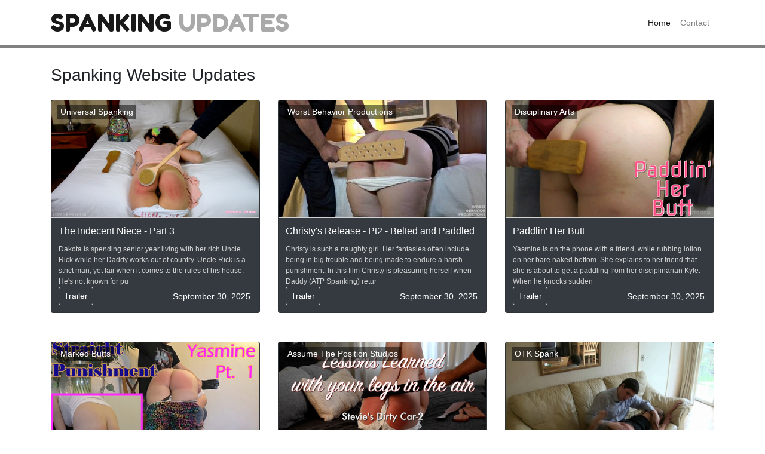

--- FILE ---
content_type: text/html; charset=utf-8
request_url: https://www.spanking-updates.com/
body_size: 20505
content:
<html lang="en">
  <head>
    <!-- Global site tag (gtag.js) - Google Analytics -->
    <script async src="https://www.googletagmanager.com/gtag/js?id=UA-8282993-16"></script>
    <script>
        window.dataLayer = window.dataLayer || []; function gtag() {
          dataLayer.push(arguments);
        } gtag('js', new Date()); gtag('config',
          'UA-8282993-16');
      </script>

    <!-- Required meta tags -->
    <meta charset="utf-8" />
    <meta name="viewport" content="width=device-width, initial-scale=1, shrink-to-fit=no" />
    <title>Spanking-List.com - Spanking List, Spanking Wiki, Spanking Catalog, Spanking Forums, Spanking Websites, Spanking Direcotry, Spaking Pictures, spanking videos</title>
    <meta http-equiv="Content-Language" content="en-us" />
    <meta http-equiv="Content-Type" content="text/html; charset=iso-8859-1" />
    <link rel="apple-touch-icon" sizes="180x180" href="/apple-touch-icon.png" />
    <link rel="icon" type="image/png" sizes="32x32" href="/favicon-32x32.png" />
    <link rel="icon" type="image/png" sizes="16x16" href="/favicon-16x16.png" />
    <link rel="manifest" href="/site.webmanifest" />
    <meta name="description"
      content="spanking updates, spanking reviews, spanking blog, spanking websites, spanking pictures, spanking videos, spanking movies, spanking, spankings, otk spanking" />
    <meta name="keywords"
      content="spanking movies, spanking directory, spanking pictures, erotic spanking, fetish, bondage, tie up, ass, anal" />
    <!-- Bootstrap CSS -->
    <link rel="stylesheet" href="https://maxcdn.bootstrapcdn.com/bootstrap/4.0.0/css/bootstrap.min.css"
      integrity="sha384-Gn5384xqQ1aoWXA+058RXPxPg6fy4IWvTNh0E263XmFcJlSAwiGgFAW/dAiS6JXm" crossorigin="anonymous" />
    <link rel="stylesheet" type="text/css"
      href="https://stackpath.bootstrapcdn.com/font-awesome/4.7.0/css/font-awesome.min.css" />
    <link rel="stylesheet" type="text/css" href="/css/main.css" />
    <!-- jQuery first, then Popper.js, then Bootstrap JS -->
    <script src="https://code.jquery.com/jquery-3.4.1.min.js"
      integrity="sha256-CSXorXvZcTkaix6Yvo6HppcZGetbYMGWSFlBw8HfCJo=" crossorigin="anonymous"></script>
    <script src="https://cdnjs.cloudflare.com/ajax/libs/popper.js/1.12.9/umd/popper.min.js"
      integrity="sha384-ApNbgh9B+Y1QKtv3Rn7W3mgPxhU9K/ScQsAP7hUibX39j7fakFPskvXusvfa0b4Q" crossorigin="anonymous"></script>
    <script src="https://maxcdn.bootstrapcdn.com/bootstrap/4.0.0/js/bootstrap.min.js"
      integrity="sha384-JZR6Spejh4U02d8jOt6vLEHfe/JQGiRRSQQxSfFWpi1MquVdAyjUar5+76PVCmYl" crossorigin="anonymous"></script>
  </head>
  <body>
    <nav class="navbar navbar-expand-lg navbar-light static-top" style="border-bottom:5px solid grey;">
  <div class="container">
    <a class="navbar-brand" href="#">
          <span style="font-size:40px; font-family: 'Fredoka One', cursive;">SPANKING </span>
          <span style="font-size:40px; font-family: 'Fredoka One', cursive; color:darkgray">UPDATES</span>
        </a>
    <button class="navbar-toggler" type="button" data-toggle="collapse" data-target="#navbarResponsive" aria-controls="navbarResponsive" aria-expanded="false" aria-label="Toggle navigation">
          <span class="navbar-toggler-icon"></span>
        </button>
    <div class="collapse navbar-collapse" id="navbarResponsive">
      <ul class="navbar-nav ml-auto">
        <li class="nav-item active">
          <a class="nav-link" href="/">Home
                <span class="sr-only">(current)</span>
              </a>
        </li>
        <li class="nav-item">
          <a class="nav-link" href="/contact">Contact</a>
        </li>
      </ul>
    </div>
  </div>
</nav><!-- Page Content -->
<div class="container">
  <!-- Related Projects Row -->
  <div class="row mt-4 mt-4">
    <div class="col-md-8">
  <h3 class="mt-1">Spanking Website Updates</h3>
  
  </div>
  <div class="col-md-4">
  </div>
  </div>
  <hr style="margin-top:0em;"/>
  <div class="row">
      <div class="col-lg-4 col-md-6 col-sm-12 mb-4">
         <div class="card h-100 mb-4 text-white bg-dark">
            <a href="" data-toggle="modal" data-target=".myModal_9623">
           <img class="card-img-top" style="border-bottom: 1px solid lightgrey;" src="/content/9623/images/default.jpg" alt="The Indecent Niece - Part 3" onerror="this.onerror=null;this.src='/images/default.jpg';">
            </a>
            <div class="top-left">Universal Spanking</div>
            <div class="bottom-right">September 30, 2025</div>
            <div class="card-body d-flex flex-column" style="padding: 0.75rem;">
               <h6 class="card-title">The Indecent Niece - Part 3</h6>
               <p class="card-text" style="font-size:12px; text-decoration:none; font-family: Verdana, Geneva, sans-serif; color:lightgray; margin-bottom:0px;">Dakota is spending senior year living with her rich Uncle Rick while her Daddy works out of country. Uncle Rick is a strict man, yet fair when it comes to the rules of his house. He&#x27;s not known for pu</p>
               <div class="mt-auto">
               <a href="" class="btn btn-outline-light btn-sm" style="color:white;" data-toggle="modal" data-target=".myModal_9623">Trailer</a>
               </div>
            </div>
         </div>
      </div>
      <!-- The Modal -->
      <div class="modal fade myModal_9623" tabindex="-1" role="dialog" aria-labelledby="myLargeModalLabel" aria-hidden="true">
        <div class="modal-dialog modal-xl" role="document">
          <div class="modal-content">
            <div class="modal-header">
              <a href="https://www.uspanking.com" target="_blank">
                <h5 class="modal-title" id="exampleModalLabel"><strong>Universal Spanking</strong> Update: September 30, 2025</h5>
              </a>
              <button type="button" class="close" data-dismiss="modal" aria-label="Close">
                <span aria-hidden="true">&times;</span>
              </button>
            </div>
            <div class="modal-body">
              <div class="container">
                <div class="row">
                  <div class="col-md-12">
                    <video controls poster="/content/9623/images/default.jpg" class="embed-responsive"
                      id="video_9623" data-video-src="/content/9623/trailers/9623_1_t_4000_US.mp4">
                      Your browser does not support the video tag.
                    </video>
                  </div>
                </div>
                <div class="row" style="margin-top:10px;">
                  <div class="col-md-11">
                    <div class="float-left">
                      <h6>
                        <a href="https://www.uspanking.com" target="_blank">The Indecent Niece - Part 3</a>
                      </h6>
                    </div>
                  </div>
                  <div class="col-md-1">
                    <div class="float-left">
                      <h6>
                        <a href="https://www.uspanking.com" target="_blank">
                          <i class="fa fa-external-link" aria-hidden="true"></i>
                        </a>
                      </h6>
                    </div>
                  </div>
                </div>
                <div class="row">
                  <div class="col-md-12">
                    <hr style="margin-top:0em;"/>
                    <p>Dakota is spending senior year living with her rich Uncle Rick while her Daddy works out of country. Uncle Rick is a strict man, yet fair when it comes to the rules of his house. He&#x27;s not known for putting up with poor behavior, and Dakota promised early one that she would do her very best to be the most well behaved girl in town! It&#x27;s fair to say that Dakota was a good girl for most of her stay, but when she did mess up,...she messed up big time!!! In fact, there was a day where Dakota got into some trouble at her friend&#x27;s house. Instead of just taking the punishment that she would have been given for the infraction, Dakota made an indecent proposal and offered sexual favors so Uncle Rick wouldn&#x27;t find out. Well, he did find out and cute Dakota found herself bent over the bed getting spanked hard. Uncle Rick didn&#x27;t mess around, he spanked her over her dress for a few smacks, but quickly Dakota was being spanked over her panties and then on her bare bottom! Dakota wasn&#x27;t used to taking spankings at home, but Uncle Rick was getting her caught up real quick and she was learning what it was like to endure some painful corporal punishment. After the hand spanking, Uncle Rick took off his belt and began laying into Dakota&#x27;s tender bare behind. That strap hurt a lot, though the scolding that Uncle Rick was giving was also putting Dakota in a teary state. Next, Uncle Rick whipped Dakota&#x27;s bottom with a billet strap and then a reformatory strap, he was determined to teach his niece a few things that she&#x27;d remember for a good, long while. Finally, the bath brush and a wooden paddle were used to welt the bare cheeks of Dakota. She was pleading and crying, it was clear that the punishment was working, Uncle Rick wouldn&#x27;t be done with the paddling that red hot bottom until he was satisfied that Dakota would behave! Certainly, Dakota was now fully aware of what would happen when she messed up, and that Uncle Rick was serious when it came to giving her well deserved spankings.</p>
                  </div>
                </div>
              </div>
            </div>
          </div>
        </div>
      </div>
      <div class="col-lg-4 col-md-6 col-sm-12 mb-4">
         <div class="card h-100 mb-4 text-white bg-dark">
            <a href="" data-toggle="modal" data-target=".myModal_7160">
           <img class="card-img-top" style="border-bottom: 1px solid lightgrey;" src="/content/7160/images/default.jpg" alt="Christy&#x27;s Release - Pt2 - Belted and Paddled" onerror="this.onerror=null;this.src='/images/default.jpg';">
            </a>
            <div class="top-left">Worst Behavior Productions</div>
            <div class="bottom-right">September 30, 2025</div>
            <div class="card-body d-flex flex-column" style="padding: 0.75rem;">
               <h6 class="card-title">Christy&#x27;s Release - Pt2 - Belted and Paddled</h6>
               <p class="card-text" style="font-size:12px; text-decoration:none; font-family: Verdana, Geneva, sans-serif; color:lightgray; margin-bottom:0px;">Christy is such a naughty girl. Her fantasies often include being in big trouble and being made to endure a harsh punishment. In this film Christy is pleasuring herself when Daddy (ATP Spanking) retur</p>
               <div class="mt-auto">
               <a href="" class="btn btn-outline-light btn-sm" style="color:white;" data-toggle="modal" data-target=".myModal_7160">Trailer</a>
               </div>
            </div>
         </div>
      </div>
      <!-- The Modal -->
      <div class="modal fade myModal_7160" tabindex="-1" role="dialog" aria-labelledby="myLargeModalLabel" aria-hidden="true">
        <div class="modal-dialog modal-xl" role="document">
          <div class="modal-content">
            <div class="modal-header">
              <a href="http://www.worstbehaviorproductions.com" target="_blank">
                <h5 class="modal-title" id="exampleModalLabel"><strong>Worst Behavior Productions</strong> Update: September 30, 2025</h5>
              </a>
              <button type="button" class="close" data-dismiss="modal" aria-label="Close">
                <span aria-hidden="true">&times;</span>
              </button>
            </div>
            <div class="modal-body">
              <div class="container">
                <div class="row">
                  <div class="col-md-12">
                    <video controls poster="/content/7160/images/default.jpg" class="embed-responsive"
                      id="video_7160" data-video-src="/content/7160/trailers/7160_1_t_4000_WBP.mp4">
                      Your browser does not support the video tag.
                    </video>
                  </div>
                </div>
                <div class="row" style="margin-top:10px;">
                  <div class="col-md-11">
                    <div class="float-left">
                      <h6>
                        <a href="http://www.worstbehaviorproductions.com" target="_blank">Christy&#x27;s Release - Pt2 - Belted and Paddled</a>
                      </h6>
                    </div>
                  </div>
                  <div class="col-md-1">
                    <div class="float-left">
                      <h6>
                        <a href="http://www.worstbehaviorproductions.com" target="_blank">
                          <i class="fa fa-external-link" aria-hidden="true"></i>
                        </a>
                      </h6>
                    </div>
                  </div>
                </div>
                <div class="row">
                  <div class="col-md-12">
                    <hr style="margin-top:0em;"/>
                    <p>Christy is such a naughty girl. Her fantasies often include being in big trouble and being made to endure a harsh punishment. In this film Christy is pleasuring herself when Daddy (ATP Spanking) returns home from work and he catches her. He directs her to go soak her panties in water and put them on to be spanked and paddled. Then she is paddled and belted on the bare bottom.</p>
                  </div>
                </div>
              </div>
            </div>
          </div>
        </div>
      </div>
      <div class="col-lg-4 col-md-6 col-sm-12 mb-4">
         <div class="card h-100 mb-4 text-white bg-dark">
            <a href="" data-toggle="modal" data-target=".myModal_9646">
           <img class="card-img-top" style="border-bottom: 1px solid lightgrey;" src="/content/9646/images/default.jpg" alt="Paddlin’ Her Butt" onerror="this.onerror=null;this.src='/images/default.jpg';">
            </a>
            <div class="top-left">Disciplinary Arts</div>
            <div class="bottom-right">September 30, 2025</div>
            <div class="card-body d-flex flex-column" style="padding: 0.75rem;">
               <h6 class="card-title">Paddlin’ Her Butt</h6>
               <p class="card-text" style="font-size:12px; text-decoration:none; font-family: Verdana, Geneva, sans-serif; color:lightgray; margin-bottom:0px;">Yasmine is on the phone with a friend, while rubbing lotion on her bare naked bottom. She explains to her friend that she is about to get a paddling from her disciplinarian Kyle. When he knocks sudden</p>
               <div class="mt-auto">
               <a href="" class="btn btn-outline-light btn-sm" style="color:white;" data-toggle="modal" data-target=".myModal_9646">Trailer</a>
               </div>
            </div>
         </div>
      </div>
      <!-- The Modal -->
      <div class="modal fade myModal_9646" tabindex="-1" role="dialog" aria-labelledby="myLargeModalLabel" aria-hidden="true">
        <div class="modal-dialog modal-xl" role="document">
          <div class="modal-content">
            <div class="modal-header">
              <a href="http://www.disciplinaryarts.com" target="_blank">
                <h5 class="modal-title" id="exampleModalLabel"><strong>Disciplinary Arts</strong> Update: September 30, 2025</h5>
              </a>
              <button type="button" class="close" data-dismiss="modal" aria-label="Close">
                <span aria-hidden="true">&times;</span>
              </button>
            </div>
            <div class="modal-body">
              <div class="container">
                <div class="row">
                  <div class="col-md-12">
                    <video controls poster="/content/9646/images/default.jpg" class="embed-responsive"
                      id="video_9646" data-video-src="/content/9646/trailers/9646_1_t_4000_DA.mp4">
                      Your browser does not support the video tag.
                    </video>
                  </div>
                </div>
                <div class="row" style="margin-top:10px;">
                  <div class="col-md-11">
                    <div class="float-left">
                      <h6>
                        <a href="http://www.disciplinaryarts.com" target="_blank">Paddlin’ Her Butt</a>
                      </h6>
                    </div>
                  </div>
                  <div class="col-md-1">
                    <div class="float-left">
                      <h6>
                        <a href="http://www.disciplinaryarts.com" target="_blank">
                          <i class="fa fa-external-link" aria-hidden="true"></i>
                        </a>
                      </h6>
                    </div>
                  </div>
                </div>
                <div class="row">
                  <div class="col-md-12">
                    <hr style="margin-top:0em;"/>
                    <p>Yasmine is on the phone with a friend, while rubbing lotion on her bare naked bottom. She explains to her friend that she is about to get a paddling from her disciplinarian Kyle. When he knocks suddenly on the bathroom door, she hangs up the phone and tells him to come in. Kyle walks in with a small wooden paddle already in his hands, he tells Yasmine she knows why this is happening and there will be no warm up before this paddling. He bends Yasmine over the bathroom counter, and begins to swat her lotion covered bare butt. She cries out in pain as he continues the spanking, her butt becoming quickly red. He finishes her punishment with 20 more swats to her already sore bottom. Once her paddling is over, he informs her that she is not allowed to rub. Yasmine lays on the bathroom counter with her sore bottom still in the air.</p>
                  </div>
                </div>
              </div>
            </div>
          </div>
        </div>
      </div>
      <div class="col-lg-4 col-md-6 col-sm-12 mb-4">
         <div class="card h-100 mb-4 text-white bg-dark">
            <a href="" data-toggle="modal" data-target=".myModal_7180">
           <img class="card-img-top" style="border-bottom: 1px solid lightgrey;" src="/content/7180/images/default.jpg" alt="STRAIGHT DISCIPLINE: YASMINE PT 1" onerror="this.onerror=null;this.src='/images/default.jpg';">
            </a>
            <div class="top-left">Marked Butts</div>
            <div class="bottom-right">September 30, 2025</div>
            <div class="card-body d-flex flex-column" style="padding: 0.75rem;">
               <h6 class="card-title">STRAIGHT DISCIPLINE: YASMINE PT 1</h6>
               <p class="card-text" style="font-size:12px; text-decoration:none; font-family: Verdana, Geneva, sans-serif; color:lightgray; margin-bottom:0px;">In &quot;Straight Discipline&quot;, its a whole lotta spanking and very little talking. In this edition, Yasmine is awaiting her fate nervously. Kyle walks in, takes off his belt, takes her over his knee after </p>
               <div class="mt-auto">
               <a href="" class="btn btn-outline-light btn-sm" style="color:white;" data-toggle="modal" data-target=".myModal_7180">Trailer</a>
               </div>
            </div>
         </div>
      </div>
      <!-- The Modal -->
      <div class="modal fade myModal_7180" tabindex="-1" role="dialog" aria-labelledby="myLargeModalLabel" aria-hidden="true">
        <div class="modal-dialog modal-xl" role="document">
          <div class="modal-content">
            <div class="modal-header">
              <a href="http://www.markedbutts.com" target="_blank">
                <h5 class="modal-title" id="exampleModalLabel"><strong>Marked Butts</strong> Update: September 30, 2025</h5>
              </a>
              <button type="button" class="close" data-dismiss="modal" aria-label="Close">
                <span aria-hidden="true">&times;</span>
              </button>
            </div>
            <div class="modal-body">
              <div class="container">
                <div class="row">
                  <div class="col-md-12">
                    <video controls poster="/content/7180/images/default.jpg" class="embed-responsive"
                      id="video_7180" data-video-src="/content/7180/trailers/7180_1_t_4000_DA.mp4">
                      Your browser does not support the video tag.
                    </video>
                  </div>
                </div>
                <div class="row" style="margin-top:10px;">
                  <div class="col-md-11">
                    <div class="float-left">
                      <h6>
                        <a href="http://www.markedbutts.com" target="_blank">STRAIGHT DISCIPLINE: YASMINE PT 1</a>
                      </h6>
                    </div>
                  </div>
                  <div class="col-md-1">
                    <div class="float-left">
                      <h6>
                        <a href="http://www.markedbutts.com" target="_blank">
                          <i class="fa fa-external-link" aria-hidden="true"></i>
                        </a>
                      </h6>
                    </div>
                  </div>
                </div>
                <div class="row">
                  <div class="col-md-12">
                    <hr style="margin-top:0em;"/>
                    <p>In &quot;Straight Discipline&quot;, its a whole lotta spanking and very little talking. In this edition, Yasmine is awaiting her fate nervously. Kyle walks in, takes off his belt, takes her over his knee after baring her bottom, and uses his hand to bring the poor girl from a pale nervous thing to a yelping hollering red-bottomed lady. He continues to spank as her bottom gets brighter, before moving on to the Belt in PART 2!</p>
                  </div>
                </div>
              </div>
            </div>
          </div>
        </div>
      </div>
      <div class="col-lg-4 col-md-6 col-sm-12 mb-4">
         <div class="card h-100 mb-4 text-white bg-dark">
            <a href="" data-toggle="modal" data-target=".myModal_8927">
           <img class="card-img-top" style="border-bottom: 1px solid lightgrey;" src="/content/8927/images/default.jpg" alt="Lessons learning with your Legs in the air - Stevie’s Dirty Car - 2" onerror="this.onerror=null;this.src='/images/default.jpg';">
            </a>
            <div class="top-left">Assume The Position Studios</div>
            <div class="bottom-right">September 30, 2025</div>
            <div class="card-body d-flex flex-column" style="padding: 0.75rem;">
               <h6 class="card-title">Lessons learning with your Legs in the air - Stevi</h6>
               <p class="card-text" style="font-size:12px; text-decoration:none; font-family: Verdana, Geneva, sans-serif; color:lightgray; margin-bottom:0px;">When her stepdad is intent on making a change in her behavior, he never hesitates to put her legs in the air and beat the back of her thighs. Picking up the painful tawse, she is punished with her bot</p>
               <div class="mt-auto">
               <a href="" class="btn btn-outline-light btn-sm" style="color:white;" data-toggle="modal" data-target=".myModal_8927">Trailer</a>
               </div>
            </div>
         </div>
      </div>
      <!-- The Modal -->
      <div class="modal fade myModal_8927" tabindex="-1" role="dialog" aria-labelledby="myLargeModalLabel" aria-hidden="true">
        <div class="modal-dialog modal-xl" role="document">
          <div class="modal-content">
            <div class="modal-header">
              <a href="http://www.assumethepositionstudios.com" target="_blank">
                <h5 class="modal-title" id="exampleModalLabel"><strong>Assume The Position Studios</strong> Update: September 30, 2025</h5>
              </a>
              <button type="button" class="close" data-dismiss="modal" aria-label="Close">
                <span aria-hidden="true">&times;</span>
              </button>
            </div>
            <div class="modal-body">
              <div class="container">
                <div class="row">
                  <div class="col-md-12">
                    <video controls poster="/content/8927/images/default.jpg" class="embed-responsive"
                      id="video_8927" data-video-src="/content/8927/trailers/8927_1_t_4000_ATP.mp4">
                      Your browser does not support the video tag.
                    </video>
                  </div>
                </div>
                <div class="row" style="margin-top:10px;">
                  <div class="col-md-11">
                    <div class="float-left">
                      <h6>
                        <a href="http://www.assumethepositionstudios.com" target="_blank">Lessons learning with your Legs in the air - Stevie’s Dirty Car - 2</a>
                      </h6>
                    </div>
                  </div>
                  <div class="col-md-1">
                    <div class="float-left">
                      <h6>
                        <a href="http://www.assumethepositionstudios.com" target="_blank">
                          <i class="fa fa-external-link" aria-hidden="true"></i>
                        </a>
                      </h6>
                    </div>
                  </div>
                </div>
                <div class="row">
                  <div class="col-md-12">
                    <hr style="margin-top:0em;"/>
                    <p>When her stepdad is intent on making a change in her behavior, he never hesitates to put her legs in the air and beat the back of her thighs. Picking up the painful tawse, she is punished with her bottom perched over a pillow. She is then instructed to roll onto her back with her legs in the air, pulling the skin extra tight for discipline. The sting of leather is intense on her supple, bottom and thighs, crying pathetically as she is punished.   Wailing, she struggles to take her licks, desperate not to earn extra punishment. STEVIE ROSE, DOMESTIC DISCIPLINE, BLOOMERS, TAWSE, BUBBLE BUTT, LEGS UP DISCIPLINE, THIGH PUNISHMENT, CRYING</p>
                  </div>
                </div>
              </div>
            </div>
          </div>
        </div>
      </div>
      <div class="col-lg-4 col-md-6 col-sm-12 mb-4">
         <div class="card h-100 mb-4 text-white bg-dark">
            <a href="" data-toggle="modal" data-target=".myModal_4941">
           <img class="card-img-top" style="border-bottom: 1px solid lightgrey;" src="/content/4941/images/default.jpg" alt="A Lesson on time keeping" onerror="this.onerror=null;this.src='/images/default.jpg';">
            </a>
            <div class="top-left">OTK Spank</div>
            <div class="bottom-right">September 30, 2024</div>
            <div class="card-body d-flex flex-column" style="padding: 0.75rem;">
               <h6 class="card-title">A Lesson on time keeping</h6>
               <p class="card-text" style="font-size:12px; text-decoration:none; font-family: Verdana, Geneva, sans-serif; color:lightgray; margin-bottom:0px;">Bow decided to stay out all night instead of come home at 3am like she said she would. Bow walking into the house at 8am and finds Bow sitting on the couch, pissed that she did not call and has been o</p>
               <div class="mt-auto">
               <a href="" class="btn btn-outline-light btn-sm" style="color:white;" data-toggle="modal" data-target=".myModal_4941">Trailer</a>
               </div>
            </div>
         </div>
      </div>
      <!-- The Modal -->
      <div class="modal fade myModal_4941" tabindex="-1" role="dialog" aria-labelledby="myLargeModalLabel" aria-hidden="true">
        <div class="modal-dialog modal-xl" role="document">
          <div class="modal-content">
            <div class="modal-header">
              <a href="http://www.otkspank.com" target="_blank">
                <h5 class="modal-title" id="exampleModalLabel"><strong>OTK Spank</strong> Update: September 30, 2024</h5>
              </a>
              <button type="button" class="close" data-dismiss="modal" aria-label="Close">
                <span aria-hidden="true">&times;</span>
              </button>
            </div>
            <div class="modal-body">
              <div class="container">
                <div class="row">
                  <div class="col-md-12">
                    <video controls poster="/content/4941/images/default.jpg" class="embed-responsive"
                      id="video_4941" data-video-src="/content/4941/trailers/4941_1_t_4000_XS.mp4">
                      Your browser does not support the video tag.
                    </video>
                  </div>
                </div>
                <div class="row" style="margin-top:10px;">
                  <div class="col-md-11">
                    <div class="float-left">
                      <h6>
                        <a href="http://www.otkspank.com" target="_blank">A Lesson on time keeping</a>
                      </h6>
                    </div>
                  </div>
                  <div class="col-md-1">
                    <div class="float-left">
                      <h6>
                        <a href="http://www.otkspank.com" target="_blank">
                          <i class="fa fa-external-link" aria-hidden="true"></i>
                        </a>
                      </h6>
                    </div>
                  </div>
                </div>
                <div class="row">
                  <div class="col-md-12">
                    <hr style="margin-top:0em;"/>
                    <p>Bow decided to stay out all night instead of come home at 3am like she said she would. Bow walking into the house at 8am and finds Bow sitting on the couch, pissed that she did not call and has been out all night partying. Well he is having none of it and decides to punish her for it.</p>
                  </div>
                </div>
              </div>
            </div>
          </div>
        </div>
      </div>
      <div class="col-lg-4 col-md-6 col-sm-12 mb-4">
         <div class="card h-100 mb-4 text-white bg-dark">
            <a href="" data-toggle="modal" data-target=".myModal_6828">
           <img class="card-img-top" style="border-bottom: 1px solid lightgrey;" src="/content/6828/images/default.jpg" alt="Boss Spanked and Caned Part One" onerror="this.onerror=null;this.src='/images/default.jpg';">
            </a>
            <div class="top-left">Pain Kings</div>
            <div class="bottom-right">September 30, 2024</div>
            <div class="card-body d-flex flex-column" style="padding: 0.75rem;">
               <h6 class="card-title">Boss Spanked and Caned Part One</h6>
               <p class="card-text" style="font-size:12px; text-decoration:none; font-family: Verdana, Geneva, sans-serif; color:lightgray; margin-bottom:0px;">Stevie Rose, who spanked the office girls in Office Girls Out All Night, is now in deep trouble with her boss because the department missed a day of work and she takes ultimate responsibility. She is </p>
               <div class="mt-auto">
               <a href="" class="btn btn-outline-light btn-sm" style="color:white;" data-toggle="modal" data-target=".myModal_6828">Trailer</a>
               </div>
            </div>
         </div>
      </div>
      <!-- The Modal -->
      <div class="modal fade myModal_6828" tabindex="-1" role="dialog" aria-labelledby="myLargeModalLabel" aria-hidden="true">
        <div class="modal-dialog modal-xl" role="document">
          <div class="modal-content">
            <div class="modal-header">
              <a href="https://www.painkings.com" target="_blank">
                <h5 class="modal-title" id="exampleModalLabel"><strong>Pain Kings</strong> Update: September 30, 2024</h5>
              </a>
              <button type="button" class="close" data-dismiss="modal" aria-label="Close">
                <span aria-hidden="true">&times;</span>
              </button>
            </div>
            <div class="modal-body">
              <div class="container">
                <div class="row">
                  <div class="col-md-12">
                    <video controls poster="/content/6828/images/default.jpg" class="embed-responsive"
                      id="video_6828" data-video-src="/content/6828/trailers/6828_1_t_4000_WBP.mp4">
                      Your browser does not support the video tag.
                    </video>
                  </div>
                </div>
                <div class="row" style="margin-top:10px;">
                  <div class="col-md-11">
                    <div class="float-left">
                      <h6>
                        <a href="https://www.painkings.com" target="_blank">Boss Spanked and Caned Part One</a>
                      </h6>
                    </div>
                  </div>
                  <div class="col-md-1">
                    <div class="float-left">
                      <h6>
                        <a href="https://www.painkings.com" target="_blank">
                          <i class="fa fa-external-link" aria-hidden="true"></i>
                        </a>
                      </h6>
                    </div>
                  </div>
                </div>
                <div class="row">
                  <div class="col-md-12">
                    <hr style="margin-top:0em;"/>
                    <p>Stevie Rose, who spanked the office girls in Office Girls Out All Night, is now in deep trouble with her boss because the department missed a day of work and she takes ultimate responsibility. She is taken over the boss&#x27;s lap for a good spanking over her pants, panties and on the bare bottom. Then he tells her that one of the girls she spanked is also his niece. He let&#x27;s Stevie know that the niece she just spanked would be giving her the rest of her punishment, 40 strokes of the cane, 20 across her stretched panties and 20 on the bare bottom. Watch her grab her ankles!</p>
                  </div>
                </div>
              </div>
            </div>
          </div>
        </div>
      </div>
      <div class="col-lg-4 col-md-6 col-sm-12 mb-4">
         <div class="card h-100 mb-4 text-white bg-dark">
            <a href="" data-toggle="modal" data-target=".myModal_4715">
           <img class="card-img-top" style="border-bottom: 1px solid lightgrey;" src="/content/4715/images/default.jpg" alt="Debbie&#x27;s Appointment" onerror="this.onerror=null;this.src='/images/default.jpg';">
            </a>
            <div class="top-left">Caned School Girls</div>
            <div class="bottom-right">September 30, 2023</div>
            <div class="card-body d-flex flex-column" style="padding: 0.75rem;">
               <h6 class="card-title">Debbie&#x27;s Appointment</h6>
               <p class="card-text" style="font-size:12px; text-decoration:none; font-family: Verdana, Geneva, sans-serif; color:lightgray; margin-bottom:0px;">Debbie got a bad report and gets a hard hand thrashing for it! But that is not enough punishment for her, she must bend over the couch and get a hard caning lesson.</p>
               <div class="mt-auto">
               <a href="" class="btn btn-outline-light btn-sm" style="color:white;" data-toggle="modal" data-target=".myModal_4715">Trailer</a>
               </div>
            </div>
         </div>
      </div>
      <!-- The Modal -->
      <div class="modal fade myModal_4715" tabindex="-1" role="dialog" aria-labelledby="myLargeModalLabel" aria-hidden="true">
        <div class="modal-dialog modal-xl" role="document">
          <div class="modal-content">
            <div class="modal-header">
              <a href="http://www.canedschoolgirls.com" target="_blank">
                <h5 class="modal-title" id="exampleModalLabel"><strong>Caned School Girls</strong> Update: September 30, 2023</h5>
              </a>
              <button type="button" class="close" data-dismiss="modal" aria-label="Close">
                <span aria-hidden="true">&times;</span>
              </button>
            </div>
            <div class="modal-body">
              <div class="container">
                <div class="row">
                  <div class="col-md-12">
                    <video controls poster="/content/4715/images/default.jpg" class="embed-responsive"
                      id="video_4715" data-video-src="/content/4715/trailers/4715_1_t_2000_XS.mp4">
                      Your browser does not support the video tag.
                    </video>
                  </div>
                </div>
                <div class="row" style="margin-top:10px;">
                  <div class="col-md-11">
                    <div class="float-left">
                      <h6>
                        <a href="http://www.canedschoolgirls.com" target="_blank">Debbie&#x27;s Appointment</a>
                      </h6>
                    </div>
                  </div>
                  <div class="col-md-1">
                    <div class="float-left">
                      <h6>
                        <a href="http://www.canedschoolgirls.com" target="_blank">
                          <i class="fa fa-external-link" aria-hidden="true"></i>
                        </a>
                      </h6>
                    </div>
                  </div>
                </div>
                <div class="row">
                  <div class="col-md-12">
                    <hr style="margin-top:0em;"/>
                    <p>Debbie got a bad report and gets a hard hand thrashing for it! But that is not enough punishment for her, she must bend over the couch and get a hard caning lesson.</p>
                  </div>
                </div>
              </div>
            </div>
          </div>
        </div>
      </div>
      <div class="col-lg-4 col-md-6 col-sm-12 mb-4">
         <div class="card h-100 mb-4 text-white bg-dark">
            <a href="" data-toggle="modal" data-target=".myModal_4446">
           <img class="card-img-top" style="border-bottom: 1px solid lightgrey;" src="/content/4446/images/default.jpg" alt="Chastisement of a Catholic Bare Bottom" onerror="this.onerror=null;this.src='/images/default.jpg';">
            </a>
            <div class="top-left">Spanked School Girl</div>
            <div class="bottom-right">September 30, 2023</div>
            <div class="card-body d-flex flex-column" style="padding: 0.75rem;">
               <h6 class="card-title">Chastisement of a Catholic Bare Bottom</h6>
               <p class="card-text" style="font-size:12px; text-decoration:none; font-family: Verdana, Geneva, sans-serif; color:lightgray; margin-bottom:0px;">Catholic school girl Jodie&#x27;s local parish priest has summoned her to his home where he addresses her recent indecent behavior with a boy in the park that has been brought to his attention. She respond</p>
               <div class="mt-auto">
               <a href="" class="btn btn-outline-light btn-sm" style="color:white;" data-toggle="modal" data-target=".myModal_4446">Trailer</a>
               </div>
            </div>
         </div>
      </div>
      <!-- The Modal -->
      <div class="modal fade myModal_4446" tabindex="-1" role="dialog" aria-labelledby="myLargeModalLabel" aria-hidden="true">
        <div class="modal-dialog modal-xl" role="document">
          <div class="modal-content">
            <div class="modal-header">
              <a href="http://www.spankedschoolgirl.com" target="_blank">
                <h5 class="modal-title" id="exampleModalLabel"><strong>Spanked School Girl</strong> Update: September 30, 2023</h5>
              </a>
              <button type="button" class="close" data-dismiss="modal" aria-label="Close">
                <span aria-hidden="true">&times;</span>
              </button>
            </div>
            <div class="modal-body">
              <div class="container">
                <div class="row">
                  <div class="col-md-12">
                    <video controls poster="/content/4446/images/default.jpg" class="embed-responsive"
                      id="video_4446" data-video-src="/content/4446/trailers/4446_1_t_4000_XS.mp4">
                      Your browser does not support the video tag.
                    </video>
                  </div>
                </div>
                <div class="row" style="margin-top:10px;">
                  <div class="col-md-11">
                    <div class="float-left">
                      <h6>
                        <a href="http://www.spankedschoolgirl.com" target="_blank">Chastisement of a Catholic Bare Bottom</a>
                      </h6>
                    </div>
                  </div>
                  <div class="col-md-1">
                    <div class="float-left">
                      <h6>
                        <a href="http://www.spankedschoolgirl.com" target="_blank">
                          <i class="fa fa-external-link" aria-hidden="true"></i>
                        </a>
                      </h6>
                    </div>
                  </div>
                </div>
                <div class="row">
                  <div class="col-md-12">
                    <hr style="margin-top:0em;"/>
                    <p>Catholic school girl Jodie&#x27;s local parish priest has summoned her to his home where he addresses her recent indecent behavior with a boy in the park that has been brought to his attention. She responds by lying to him that they were praying when he knows that was not the case, and her body language is defiant and disrespectful, slouching, glaring and rolling her eyes. He reminds her of what the Bible says about sparing the rod, and informs her that he does not tend to spare it with her so she would do well to start praying now! Jodie&#x27;s skirt is lifted and knickers are pulled down to bare her bottom, and the sassy girl is pulled across her priest&#x27;s lap where her bare bottom is spanked hard until it is red, then she is bent over the sofa arm for a traditional English caning to tears. A contrite Jodie is made to count the last six strokes, and thank her priest for caning her bare bottom.</p>
                  </div>
                </div>
              </div>
            </div>
          </div>
        </div>
      </div>
      <div class="col-lg-4 col-md-6 col-sm-12 mb-4">
         <div class="card h-100 mb-4 text-white bg-dark">
            <a href="" data-toggle="modal" data-target=".myModal_4985">
           <img class="card-img-top" style="border-bottom: 1px solid lightgrey;" src="/content/4985/images/default.jpg" alt="Miss Smith Strap" onerror="this.onerror=null;this.src='/images/default.jpg';">
            </a>
            <div class="top-left">Marked Butts</div>
            <div class="bottom-right">September 30, 2022</div>
            <div class="card-body d-flex flex-column" style="padding: 0.75rem;">
               <h6 class="card-title">Miss Smith Strap</h6>
               <p class="card-text" style="font-size:12px; text-decoration:none; font-family: Verdana, Geneva, sans-serif; color:lightgray; margin-bottom:0px;">Isis is a holiday rep at a major orginization. However, she is called into the office as she let one of her clients get drunk and he got into some trouble because of it. Miss Smith decides this young </p>
               <div class="mt-auto">
               <a href="" class="btn btn-outline-light btn-sm" style="color:white;" data-toggle="modal" data-target=".myModal_4985">Trailer</a>
               </div>
            </div>
         </div>
      </div>
      <!-- The Modal -->
      <div class="modal fade myModal_4985" tabindex="-1" role="dialog" aria-labelledby="myLargeModalLabel" aria-hidden="true">
        <div class="modal-dialog modal-xl" role="document">
          <div class="modal-content">
            <div class="modal-header">
              <a href="http://www.markedbutts.com" target="_blank">
                <h5 class="modal-title" id="exampleModalLabel"><strong>Marked Butts</strong> Update: September 30, 2022</h5>
              </a>
              <button type="button" class="close" data-dismiss="modal" aria-label="Close">
                <span aria-hidden="true">&times;</span>
              </button>
            </div>
            <div class="modal-body">
              <div class="container">
                <div class="row">
                  <div class="col-md-12">
                    <video controls poster="/content/4985/images/default.jpg" class="embed-responsive"
                      id="video_4985" data-video-src="/content/4985/trailers/4985_1_t_2000_XS.mp4">
                      Your browser does not support the video tag.
                    </video>
                  </div>
                </div>
                <div class="row" style="margin-top:10px;">
                  <div class="col-md-11">
                    <div class="float-left">
                      <h6>
                        <a href="http://www.markedbutts.com" target="_blank">Miss Smith Strap</a>
                      </h6>
                    </div>
                  </div>
                  <div class="col-md-1">
                    <div class="float-left">
                      <h6>
                        <a href="http://www.markedbutts.com" target="_blank">
                          <i class="fa fa-external-link" aria-hidden="true"></i>
                        </a>
                      </h6>
                    </div>
                  </div>
                </div>
                <div class="row">
                  <div class="col-md-12">
                    <hr style="margin-top:0em;"/>
                    <p>Isis is a holiday rep at a major orginization. However, she is called into the office as she let one of her clients get drunk and he got into some trouble because of it. Miss Smith decides this young clueless rep needs a reality check, and quickly decides she will be punished on her bare bottom with the Leather Strap that Miss Smith keeps in her desk. Isis is well punished and brusied by the strap as she is warned not to mess up again. However, Isis promptly goes to Mr Henderson in corporate, who shows up as a surprise to deal with Miss Smith in the same way she dealt with young Isis. Miss Smith is firmly spanked and caned until she promises to learn to deal with her employees better in the future.</p>
                  </div>
                </div>
              </div>
            </div>
          </div>
        </div>
      </div>
      <div class="col-lg-4 col-md-6 col-sm-12 mb-4">
         <div class="card h-100 mb-4 text-white bg-dark">
            <a href="" data-toggle="modal" data-target=".myModal_8327">
           <img class="card-img-top" style="border-bottom: 1px solid lightgrey;" src="/content/8327/images/default.jpg" alt="The Slow, Erotic Punishment of LilPinkieKiki Two" onerror="this.onerror=null;this.src='/images/default.jpg';">
            </a>
            <div class="top-left">Worst Behavior Productions</div>
            <div class="bottom-right">September 30, 2022</div>
            <div class="card-body d-flex flex-column" style="padding: 0.75rem;">
               <h6 class="card-title">The Slow, Erotic Punishment of LilPinkieKiki Two</h6>
               <p class="card-text" style="font-size:12px; text-decoration:none; font-family: Verdana, Geneva, sans-serif; color:lightgray; margin-bottom:0px;">LilPinkieKiKi is spanked, spanked in diaper position, strapped for a long time on her bare bottom and then takes a long series of Penalty Swats on her naked and exposed butthole. This film is highly e</p>
               <div class="mt-auto">
               <a href="" class="btn btn-outline-light btn-sm" style="color:white;" data-toggle="modal" data-target=".myModal_8327">Trailer</a>
               </div>
            </div>
         </div>
      </div>
      <!-- The Modal -->
      <div class="modal fade myModal_8327" tabindex="-1" role="dialog" aria-labelledby="myLargeModalLabel" aria-hidden="true">
        <div class="modal-dialog modal-xl" role="document">
          <div class="modal-content">
            <div class="modal-header">
              <a href="http://www.worstbehaviorproductions.com" target="_blank">
                <h5 class="modal-title" id="exampleModalLabel"><strong>Worst Behavior Productions</strong> Update: September 30, 2022</h5>
              </a>
              <button type="button" class="close" data-dismiss="modal" aria-label="Close">
                <span aria-hidden="true">&times;</span>
              </button>
            </div>
            <div class="modal-body">
              <div class="container">
                <div class="row">
                  <div class="col-md-12">
                    <video controls poster="/content/8327/images/default.jpg" class="embed-responsive"
                      id="video_8327" data-video-src="/content/8327/trailers/8327_1_t_4000_WBP.mp4">
                      Your browser does not support the video tag.
                    </video>
                  </div>
                </div>
                <div class="row" style="margin-top:10px;">
                  <div class="col-md-11">
                    <div class="float-left">
                      <h6>
                        <a href="http://www.worstbehaviorproductions.com" target="_blank">The Slow, Erotic Punishment of LilPinkieKiki Two</a>
                      </h6>
                    </div>
                  </div>
                  <div class="col-md-1">
                    <div class="float-left">
                      <h6>
                        <a href="http://www.worstbehaviorproductions.com" target="_blank">
                          <i class="fa fa-external-link" aria-hidden="true"></i>
                        </a>
                      </h6>
                    </div>
                  </div>
                </div>
                <div class="row">
                  <div class="col-md-12">
                    <hr style="margin-top:0em;"/>
                    <p>LilPinkieKiKi is spanked, spanked in diaper position, strapped for a long time on her bare bottom and then takes a long series of Penalty Swats on her naked and exposed butthole. This film is highly erotic!</p>
                  </div>
                </div>
              </div>
            </div>
          </div>
        </div>
      </div>
      <div class="col-lg-4 col-md-6 col-sm-12 mb-4">
         <div class="card h-100 mb-4 text-white bg-dark">
            <a href="" data-toggle="modal" data-target=".myModal_7586">
           <img class="card-img-top" style="border-bottom: 1px solid lightgrey;" src="/content/7586/images/default.jpg" alt="Stop Playing on your Phone Reyna - Spanked and Paddled on her Panties" onerror="this.onerror=null;this.src='/images/default.jpg';">
            </a>
            <div class="top-left">Assume The Position Studios</div>
            <div class="bottom-right">September 30, 2022</div>
            <div class="card-body d-flex flex-column" style="padding: 0.75rem;">
               <h6 class="card-title">Stop Playing on your Phone Reyna - Spanked and Pad</h6>
               <p class="card-text" style="font-size:12px; text-decoration:none; font-family: Verdana, Geneva, sans-serif; color:lightgray; margin-bottom:0px;">Wishing she had paid better attention to her phone alerts when she used up her data, Reyna suffers over her Step Dad’s lap. Yanking down her yoga pants, her spanking hurts even more on her panties. A </p>
               <div class="mt-auto">
               <a href="" class="btn btn-outline-light btn-sm" style="color:white;" data-toggle="modal" data-target=".myModal_7586">Trailer</a>
               </div>
            </div>
         </div>
      </div>
      <!-- The Modal -->
      <div class="modal fade myModal_7586" tabindex="-1" role="dialog" aria-labelledby="myLargeModalLabel" aria-hidden="true">
        <div class="modal-dialog modal-xl" role="document">
          <div class="modal-content">
            <div class="modal-header">
              <a href="http://www.assumethepositionstudios.com" target="_blank">
                <h5 class="modal-title" id="exampleModalLabel"><strong>Assume The Position Studios</strong> Update: September 30, 2022</h5>
              </a>
              <button type="button" class="close" data-dismiss="modal" aria-label="Close">
                <span aria-hidden="true">&times;</span>
              </button>
            </div>
            <div class="modal-body">
              <div class="container">
                <div class="row">
                  <div class="col-md-12">
                    <video controls poster="/content/7586/images/default.jpg" class="embed-responsive"
                      id="video_7586" data-video-src="/content/7586/trailers/7586_1_t_4000_ATP.mp4">
                      Your browser does not support the video tag.
                    </video>
                  </div>
                </div>
                <div class="row" style="margin-top:10px;">
                  <div class="col-md-11">
                    <div class="float-left">
                      <h6>
                        <a href="http://www.assumethepositionstudios.com" target="_blank">Stop Playing on your Phone Reyna - Spanked and Paddled on her Panties</a>
                      </h6>
                    </div>
                  </div>
                  <div class="col-md-1">
                    <div class="float-left">
                      <h6>
                        <a href="http://www.assumethepositionstudios.com" target="_blank">
                          <i class="fa fa-external-link" aria-hidden="true"></i>
                        </a>
                      </h6>
                    </div>
                  </div>
                </div>
                <div class="row">
                  <div class="col-md-12">
                    <hr style="margin-top:0em;"/>
                    <p>Wishing she had paid better attention to her phone alerts when she used up her data, Reyna suffers over her Step Dad’s lap. Yanking down her yoga pants, her spanking hurts even more on her panties. A thick leather paddle makes an impression as she promises to obey. Pulling her panties up her crack to reveal her throbbing red bottom. His big hand smacks down, held in place with a tight exposing wedgie as she is spanked. REYNA ST CLAIR, OTK PADDLING, WEDGIES, PANTY FETISH, OTK PADDLING, SCOLDING, DOMESTIC DISCIPLINE</p>
                  </div>
                </div>
              </div>
            </div>
          </div>
        </div>
      </div>
      <div class="col-lg-4 col-md-6 col-sm-12 mb-4">
         <div class="card h-100 mb-4 text-white bg-dark">
            <a href="" data-toggle="modal" data-target=".myModal_6661">
           <img class="card-img-top" style="border-bottom: 1px solid lightgrey;" src="/content/6661/images/default.jpg" alt="Bachelor Party Slut - Surprise Spanking for Dani" onerror="this.onerror=null;this.src='/images/default.jpg';">
            </a>
            <div class="top-left">Pain Kings</div>
            <div class="bottom-right">September 30, 2022</div>
            <div class="card-body d-flex flex-column" style="padding: 0.75rem;">
               <h6 class="card-title">Bachelor Party Slut - Surprise Spanking for Dani</h6>
               <p class="card-text" style="font-size:12px; text-decoration:none; font-family: Verdana, Geneva, sans-serif; color:lightgray; margin-bottom:0px;">Dani is hired as the stripper for a bachelor party, showing up dressed and ready to entertain. She had been extra naughty on cam lately and was looking forward to blowing as many of the crew for extra</p>
               <div class="mt-auto">
               <a href="" class="btn btn-outline-light btn-sm" style="color:white;" data-toggle="modal" data-target=".myModal_6661">Trailer</a>
               </div>
            </div>
         </div>
      </div>
      <!-- The Modal -->
      <div class="modal fade myModal_6661" tabindex="-1" role="dialog" aria-labelledby="myLargeModalLabel" aria-hidden="true">
        <div class="modal-dialog modal-xl" role="document">
          <div class="modal-content">
            <div class="modal-header">
              <a href="https://www.painkings.com" target="_blank">
                <h5 class="modal-title" id="exampleModalLabel"><strong>Pain Kings</strong> Update: September 30, 2022</h5>
              </a>
              <button type="button" class="close" data-dismiss="modal" aria-label="Close">
                <span aria-hidden="true">&times;</span>
              </button>
            </div>
            <div class="modal-body">
              <div class="container">
                <div class="row">
                  <div class="col-md-12">
                    <video controls poster="/content/6661/images/default.jpg" class="embed-responsive"
                      id="video_6661" data-video-src="/content/6661/trailers/6661_1_t_4000_ATP.mp4">
                      Your browser does not support the video tag.
                    </video>
                  </div>
                </div>
                <div class="row" style="margin-top:10px;">
                  <div class="col-md-11">
                    <div class="float-left">
                      <h6>
                        <a href="https://www.painkings.com" target="_blank">Bachelor Party Slut - Surprise Spanking for Dani</a>
                      </h6>
                    </div>
                  </div>
                  <div class="col-md-1">
                    <div class="float-left">
                      <h6>
                        <a href="https://www.painkings.com" target="_blank">
                          <i class="fa fa-external-link" aria-hidden="true"></i>
                        </a>
                      </h6>
                    </div>
                  </div>
                </div>
                <div class="row">
                  <div class="col-md-12">
                    <hr style="margin-top:0em;"/>
                    <p>Dani is hired as the stripper for a bachelor party, showing up dressed and ready to entertain. She had been extra naughty on cam lately and was looking forward to blowing as many of the crew for extra cash. She is directed to sit down by a single man who booked her for the party, surprised that he has other plans for the evening. Correcting her naughty ways is at the top of his agenda if his cock doesn’t control the action while he enjoys punishing her voluptuous bottom. DANI SORRENTO, SPANKING, THONG FETISH, LINGERIE</p>
                  </div>
                </div>
              </div>
            </div>
          </div>
        </div>
      </div>
      <div class="col-lg-4 col-md-6 col-sm-12 mb-4">
         <div class="card h-100 mb-4 text-white bg-dark">
            <a href="" data-toggle="modal" data-target=".myModal_8399">
           <img class="card-img-top" style="border-bottom: 1px solid lightgrey;" src="/content/8399/images/default.jpg" alt="A Serious Chicago Spanking part 2 - Bottom Punishment" onerror="this.onerror=null;this.src='/images/default.jpg';">
            </a>
            <div class="top-left">Universal Spanking</div>
            <div class="bottom-right">September 30, 2022</div>
            <div class="card-body d-flex flex-column" style="padding: 0.75rem;">
               <h6 class="card-title">A Serious Chicago Spanking part 2 - Bottom Punishm</h6>
               <p class="card-text" style="font-size:12px; text-decoration:none; font-family: Verdana, Geneva, sans-serif; color:lightgray; margin-bottom:0px;">In Part 1 of &quot;A Serious Chicago Spanking&quot; Ashley Belle admitted to having some problems,...she was soundly spanked, and eventually forgiven. Unfortunately, in Part 2, she faces her second spanking of </p>
               <div class="mt-auto">
               <a href="" class="btn btn-outline-light btn-sm" style="color:white;" data-toggle="modal" data-target=".myModal_8399">Trailer</a>
               </div>
            </div>
         </div>
      </div>
      <!-- The Modal -->
      <div class="modal fade myModal_8399" tabindex="-1" role="dialog" aria-labelledby="myLargeModalLabel" aria-hidden="true">
        <div class="modal-dialog modal-xl" role="document">
          <div class="modal-content">
            <div class="modal-header">
              <a href="https://www.uspanking.com" target="_blank">
                <h5 class="modal-title" id="exampleModalLabel"><strong>Universal Spanking</strong> Update: September 30, 2022</h5>
              </a>
              <button type="button" class="close" data-dismiss="modal" aria-label="Close">
                <span aria-hidden="true">&times;</span>
              </button>
            </div>
            <div class="modal-body">
              <div class="container">
                <div class="row">
                  <div class="col-md-12">
                    <video controls poster="/content/8399/images/default.jpg" class="embed-responsive"
                      id="video_8399" data-video-src="/content/8399/trailers/8399_1_t_4000_US.mp4">
                      Your browser does not support the video tag.
                    </video>
                  </div>
                </div>
                <div class="row" style="margin-top:10px;">
                  <div class="col-md-11">
                    <div class="float-left">
                      <h6>
                        <a href="https://www.uspanking.com" target="_blank">A Serious Chicago Spanking part 2 - Bottom Punishment</a>
                      </h6>
                    </div>
                  </div>
                  <div class="col-md-1">
                    <div class="float-left">
                      <h6>
                        <a href="https://www.uspanking.com" target="_blank">
                          <i class="fa fa-external-link" aria-hidden="true"></i>
                        </a>
                      </h6>
                    </div>
                  </div>
                </div>
                <div class="row">
                  <div class="col-md-12">
                    <hr style="margin-top:0em;"/>
                    <p>In Part 1 of &quot;A Serious Chicago Spanking&quot; Ashley Belle admitted to having some problems,...she was soundly spanked, and eventually forgiven. Unfortunately, in Part 2, she faces her second spanking of the day on already very sore globes. You see, Ashley left her spanking session and almost immediately had a traffic violation. Feeling guilty, she revealed what she did and was ordered to return for more corporal punishment! There isn&#x27;t a girl in the world that would want to have to endure two spanking punishments in one day, but when Ashley returned there was no warm up, she was placed over a bench and licks with the leather belt were applied. After that, she struggled through the stinging pain of an old thick yardstick smacking her bottom! She didn&#x27;t want to have to go through the pain of corporal punishment again that afternoon, but Ashley knew that she did wrong and that her butt was gonna pay for her mistakes. The rubber strap with holes was sternly applied to her bottom as well, she just wanted the punishment to be over with, but not before she faced two wooden paddles and the cane! To make matters worse and to ensure the punishment had a lasting effect, Ashley was given a breast spanking with the hand, and then with a riding crop. This girl was sore all over,...and a better girl for it too as her spanking in the Windy City proved to have a lasting impression on her behavior.</p>
                  </div>
                </div>
              </div>
            </div>
          </div>
        </div>
      </div>
      <div class="col-lg-4 col-md-6 col-sm-12 mb-4">
         <div class="card h-100 mb-4 text-white bg-dark">
            <a href="" data-toggle="modal" data-target=".myModal_8281">
           <img class="card-img-top" style="border-bottom: 1px solid lightgrey;" src="/content/8281/images/default.jpg" alt="LATENESS LESSONS" onerror="this.onerror=null;this.src='/images/default.jpg';">
            </a>
            <div class="top-left">Disciplinary Arts</div>
            <div class="bottom-right">September 30, 2022</div>
            <div class="card-body d-flex flex-column" style="padding: 0.75rem;">
               <h6 class="card-title">LATENESS LESSONS</h6>
               <p class="card-text" style="font-size:12px; text-decoration:none; font-family: Verdana, Geneva, sans-serif; color:lightgray; margin-bottom:0px;">Yasmine scheduled a dinner for an hour and a half before Katie showed up at home. An angered Yasmine demands to know where she has been, and when no good excuse comes up, Yasmine pants her and spanks </p>
               <div class="mt-auto">
               <a href="" class="btn btn-outline-light btn-sm" style="color:white;" data-toggle="modal" data-target=".myModal_8281">Trailer</a>
               </div>
            </div>
         </div>
      </div>
      <!-- The Modal -->
      <div class="modal fade myModal_8281" tabindex="-1" role="dialog" aria-labelledby="myLargeModalLabel" aria-hidden="true">
        <div class="modal-dialog modal-xl" role="document">
          <div class="modal-content">
            <div class="modal-header">
              <a href="http://www.disciplinaryarts.com" target="_blank">
                <h5 class="modal-title" id="exampleModalLabel"><strong>Disciplinary Arts</strong> Update: September 30, 2022</h5>
              </a>
              <button type="button" class="close" data-dismiss="modal" aria-label="Close">
                <span aria-hidden="true">&times;</span>
              </button>
            </div>
            <div class="modal-body">
              <div class="container">
                <div class="row">
                  <div class="col-md-12">
                    <video controls poster="/content/8281/images/default.jpg" class="embed-responsive"
                      id="video_8281" data-video-src="/content/8281/trailers/8281_1_t_4000_DA.mp4">
                      Your browser does not support the video tag.
                    </video>
                  </div>
                </div>
                <div class="row" style="margin-top:10px;">
                  <div class="col-md-11">
                    <div class="float-left">
                      <h6>
                        <a href="http://www.disciplinaryarts.com" target="_blank">LATENESS LESSONS</a>
                      </h6>
                    </div>
                  </div>
                  <div class="col-md-1">
                    <div class="float-left">
                      <h6>
                        <a href="http://www.disciplinaryarts.com" target="_blank">
                          <i class="fa fa-external-link" aria-hidden="true"></i>
                        </a>
                      </h6>
                    </div>
                  </div>
                </div>
                <div class="row">
                  <div class="col-md-12">
                    <hr style="margin-top:0em;"/>
                    <p>Yasmine scheduled a dinner for an hour and a half before Katie showed up at home. An angered Yasmine demands to know where she has been, and when no good excuse comes up, Yasmine pants her and spanks her right in the kitchen with her hand and a BLISTERING little spatula which makes the forgetful Katie Kat NEVER want to be late again!</p>
                  </div>
                </div>
              </div>
            </div>
          </div>
        </div>
      </div>
      <div class="col-lg-4 col-md-6 col-sm-12 mb-4">
         <div class="card h-100 mb-4 text-white bg-dark">
            <a href="" data-toggle="modal" data-target=".myModal_8391">
           <img class="card-img-top" style="border-bottom: 1px solid lightgrey;" src="/content/8391/images/default.jpg" alt="All Tied Up" onerror="this.onerror=null;this.src='/images/default.jpg';">
            </a>
            <div class="top-left">Good Spanking</div>
            <div class="bottom-right">September 30, 2022</div>
            <div class="card-body d-flex flex-column" style="padding: 0.75rem;">
               <h6 class="card-title">All Tied Up</h6>
               <p class="card-text" style="font-size:12px; text-decoration:none; font-family: Verdana, Geneva, sans-serif; color:lightgray; margin-bottom:0px;">Mistress Gemini decided to tie Sinn up tight for a good long, HARD spanking!</p>
               <div class="mt-auto">
               <a href="" class="btn btn-outline-light btn-sm" style="color:white;" data-toggle="modal" data-target=".myModal_8391">Trailer</a>
               </div>
            </div>
         </div>
      </div>
      <!-- The Modal -->
      <div class="modal fade myModal_8391" tabindex="-1" role="dialog" aria-labelledby="myLargeModalLabel" aria-hidden="true">
        <div class="modal-dialog modal-xl" role="document">
          <div class="modal-content">
            <div class="modal-header">
              <a href="http://www.goodspanking.com" target="_blank">
                <h5 class="modal-title" id="exampleModalLabel"><strong>Good Spanking</strong> Update: September 30, 2022</h5>
              </a>
              <button type="button" class="close" data-dismiss="modal" aria-label="Close">
                <span aria-hidden="true">&times;</span>
              </button>
            </div>
            <div class="modal-body">
              <div class="container">
                <div class="row">
                  <div class="col-md-12">
                    <video controls poster="/content/8391/images/default.jpg" class="embed-responsive"
                      id="video_8391" data-video-src="/content/8391/trailers/8391_1_t_2000_GS.mp4">
                      Your browser does not support the video tag.
                    </video>
                  </div>
                </div>
                <div class="row" style="margin-top:10px;">
                  <div class="col-md-11">
                    <div class="float-left">
                      <h6>
                        <a href="http://www.goodspanking.com" target="_blank">All Tied Up</a>
                      </h6>
                    </div>
                  </div>
                  <div class="col-md-1">
                    <div class="float-left">
                      <h6>
                        <a href="http://www.goodspanking.com" target="_blank">
                          <i class="fa fa-external-link" aria-hidden="true"></i>
                        </a>
                      </h6>
                    </div>
                  </div>
                </div>
                <div class="row">
                  <div class="col-md-12">
                    <hr style="margin-top:0em;"/>
                    <p>Mistress Gemini decided to tie Sinn up tight for a good long, HARD spanking!</p>
                  </div>
                </div>
              </div>
            </div>
          </div>
        </div>
      </div>
      <div class="col-lg-4 col-md-6 col-sm-12 mb-4">
         <div class="card h-100 mb-4 text-white bg-dark">
            <a href="" data-toggle="modal" data-target=".myModal_6676">
           <img class="card-img-top" style="border-bottom: 1px solid lightgrey;" src="/content/6676/images/default.jpg" alt="VeganVersary Pt 1" onerror="this.onerror=null;this.src='/images/default.jpg';">
            </a>
            <div class="top-left">Disciplinary Arts</div>
            <div class="bottom-right">September 30, 2019</div>
            <div class="card-body d-flex flex-column" style="padding: 0.75rem;">
               <h6 class="card-title">VeganVersary Pt 1</h6>
               <p class="card-text" style="font-size:12px; text-decoration:none; font-family: Verdana, Geneva, sans-serif; color:lightgray; margin-bottom:0px;">Yasmine and Lianne like to torment their mentor and disciplinarian Kyle Johnson. So when they see on his Twitter that he got knuckle tats saying &quot;MEATFREE&quot; to commensurate his one year Vegan Anniversa</p>
               <div class="mt-auto">
               <a href="" class="btn btn-outline-light btn-sm" style="color:white;" data-toggle="modal" data-target=".myModal_6676">Trailer</a>
               </div>
            </div>
         </div>
      </div>
      <!-- The Modal -->
      <div class="modal fade myModal_6676" tabindex="-1" role="dialog" aria-labelledby="myLargeModalLabel" aria-hidden="true">
        <div class="modal-dialog modal-xl" role="document">
          <div class="modal-content">
            <div class="modal-header">
              <a href="http://www.disciplinaryarts.com" target="_blank">
                <h5 class="modal-title" id="exampleModalLabel"><strong>Disciplinary Arts</strong> Update: September 30, 2019</h5>
              </a>
              <button type="button" class="close" data-dismiss="modal" aria-label="Close">
                <span aria-hidden="true">&times;</span>
              </button>
            </div>
            <div class="modal-body">
              <div class="container">
                <div class="row">
                  <div class="col-md-12">
                    <video controls poster="/content/6676/images/default.jpg" class="embed-responsive"
                      id="video_6676" data-video-src="/content/6676/trailers/6676_1_t_3000_DA.mp4">
                      Your browser does not support the video tag.
                    </video>
                  </div>
                </div>
                <div class="row" style="margin-top:10px;">
                  <div class="col-md-11">
                    <div class="float-left">
                      <h6>
                        <a href="http://www.disciplinaryarts.com" target="_blank">VeganVersary Pt 1</a>
                      </h6>
                    </div>
                  </div>
                  <div class="col-md-1">
                    <div class="float-left">
                      <h6>
                        <a href="http://www.disciplinaryarts.com" target="_blank">
                          <i class="fa fa-external-link" aria-hidden="true"></i>
                        </a>
                      </h6>
                    </div>
                  </div>
                </div>
                <div class="row">
                  <div class="col-md-12">
                    <hr style="margin-top:0em;"/>
                    <p>Yasmine and Lianne like to torment their mentor and disciplinarian Kyle Johnson. So when they see on his Twitter that he got knuckle tats saying &quot;MEATFREE&quot; to commensurate his one year Vegan Anniversary, they decide to bring him sarcastic meat-themed gifts after convincing him they were really proud of him. He angrily brings them both inside and spanks Lianne first. Her bottom is roasted as the sassy girl continues to make fun of her angry disciplinarian. After a long thorough lesson, he gets a squeaky teary-eyed apology from Lianne, and now its Yasmine&#x27;s turn..</p>
                  </div>
                </div>
              </div>
            </div>
          </div>
        </div>
      </div>
      <div class="col-lg-4 col-md-6 col-sm-12 mb-4">
         <div class="card h-100 mb-4 text-white bg-dark">
            <a href="" data-toggle="modal" data-target=".myModal_3775">
           <img class="card-img-top" style="border-bottom: 1px solid lightgrey;" src="/content/3775/images/default.jpg" alt="Spanking Fulfillment 1: Marie" onerror="this.onerror=null;this.src='/images/default.jpg';">
            </a>
            <div class="top-left">Disciplinary Arts</div>
            <div class="bottom-right">September 30, 2016</div>
            <div class="card-body d-flex flex-column" style="padding: 0.75rem;">
               <h6 class="card-title">Spanking Fulfillment 1: Marie</h6>
               <p class="card-text" style="font-size:12px; text-decoration:none; font-family: Verdana, Geneva, sans-serif; color:lightgray; margin-bottom:0px;">Stevie and Marie are best friends, bored on the couch at home with nothing to do. Marie confesses to Stevie that she has always had a fantasy of being spanked hard with ah airbrush by another girl and</p>
               <div class="mt-auto">
               <a href="" class="btn btn-outline-light btn-sm" style="color:white;" data-toggle="modal" data-target=".myModal_3775">Trailer</a>
               </div>
            </div>
         </div>
      </div>
      <!-- The Modal -->
      <div class="modal fade myModal_3775" tabindex="-1" role="dialog" aria-labelledby="myLargeModalLabel" aria-hidden="true">
        <div class="modal-dialog modal-xl" role="document">
          <div class="modal-content">
            <div class="modal-header">
              <a href="http://www.disciplinaryarts.com" target="_blank">
                <h5 class="modal-title" id="exampleModalLabel"><strong>Disciplinary Arts</strong> Update: September 30, 2016</h5>
              </a>
              <button type="button" class="close" data-dismiss="modal" aria-label="Close">
                <span aria-hidden="true">&times;</span>
              </button>
            </div>
            <div class="modal-body">
              <div class="container">
                <div class="row">
                  <div class="col-md-12">
                    <video controls poster="/content/3775/images/default.jpg" class="embed-responsive"
                      id="video_3775" data-video-src="/content/3775/trailers/3775_1_t_2000_DA.mp4">
                      Your browser does not support the video tag.
                    </video>
                  </div>
                </div>
                <div class="row" style="margin-top:10px;">
                  <div class="col-md-11">
                    <div class="float-left">
                      <h6>
                        <a href="http://www.disciplinaryarts.com" target="_blank">Spanking Fulfillment 1: Marie</a>
                      </h6>
                    </div>
                  </div>
                  <div class="col-md-1">
                    <div class="float-left">
                      <h6>
                        <a href="http://www.disciplinaryarts.com" target="_blank">
                          <i class="fa fa-external-link" aria-hidden="true"></i>
                        </a>
                      </h6>
                    </div>
                  </div>
                </div>
                <div class="row">
                  <div class="col-md-12">
                    <hr style="margin-top:0em;"/>
                    <p>Stevie and Marie are best friends, bored on the couch at home with nothing to do. Marie confesses to Stevie that she has always had a fantasy of being spanked hard with ah airbrush by another girl and asks if its weird. Stevie confesses that she has had the same fantasy, and even has a hairbrush in her purse. They decide theres no better time than the present to cure their boredom with fantasy fulfillment, and Marie goes first over Stevies knee for a sexy and hard spanking, first over her pants, than panties, and finally her bare bottom with Stevies hand before Stevie takes the hairbrush and leaves Marie squirming and squealing over her knee and her butt as red as her face is to be having this secret desire fulfilled.</p>
                  </div>
                </div>
              </div>
            </div>
          </div>
        </div>
      </div>
      <div class="col-lg-4 col-md-6 col-sm-12 mb-4">
         <div class="card h-100 mb-4 text-white bg-dark">
            <a href="" data-toggle="modal" data-target=".myModal_6575">
           <img class="card-img-top" style="border-bottom: 1px solid lightgrey;" src="/content/6575/images/default.jpg" alt="Samantha Woodley - An Exemplary Student" onerror="this.onerror=null;this.src='/images/default.jpg';">
            </a>
            <div class="top-left">Strictly English Online</div>
            <div class="bottom-right">September 29, 2025</div>
            <div class="card-body d-flex flex-column" style="padding: 0.75rem;">
               <h6 class="card-title">Samantha Woodley - An Exemplary Student</h6>
               <p class="card-text" style="font-size:12px; text-decoration:none; font-family: Verdana, Geneva, sans-serif; color:lightgray; margin-bottom:0px;">Samantha is a &#x27;straight A&#x27; university student who&#x27;s grades and behavior are so exemplary that she foolishly considers herself &#x27;immune&#x27; from any risk of incurring the wrath of her new English tutor and</p>
               <div class="mt-auto">
               <a href="" class="btn btn-outline-light btn-sm" style="color:white;" data-toggle="modal" data-target=".myModal_6575">Trailer</a>
               </div>
            </div>
         </div>
      </div>
      <!-- The Modal -->
      <div class="modal fade myModal_6575" tabindex="-1" role="dialog" aria-labelledby="myLargeModalLabel" aria-hidden="true">
        <div class="modal-dialog modal-xl" role="document">
          <div class="modal-content">
            <div class="modal-header">
              <a href="http://www.strictlyenglishonline.com" target="_blank">
                <h5 class="modal-title" id="exampleModalLabel"><strong>Strictly English Online</strong> Update: September 29, 2025</h5>
              </a>
              <button type="button" class="close" data-dismiss="modal" aria-label="Close">
                <span aria-hidden="true">&times;</span>
              </button>
            </div>
            <div class="modal-body">
              <div class="container">
                <div class="row">
                  <div class="col-md-12">
                    <video controls poster="/content/6575/images/default.jpg" class="embed-responsive"
                      id="video_6575" data-video-src="/content/6575/trailers/6575_1_t_2000_SEO.mp4">
                      Your browser does not support the video tag.
                    </video>
                  </div>
                </div>
                <div class="row" style="margin-top:10px;">
                  <div class="col-md-11">
                    <div class="float-left">
                      <h6>
                        <a href="http://www.strictlyenglishonline.com" target="_blank">Samantha Woodley - An Exemplary Student</a>
                      </h6>
                    </div>
                  </div>
                  <div class="col-md-1">
                    <div class="float-left">
                      <h6>
                        <a href="http://www.strictlyenglishonline.com" target="_blank">
                          <i class="fa fa-external-link" aria-hidden="true"></i>
                        </a>
                      </h6>
                    </div>
                  </div>
                </div>
                <div class="row">
                  <div class="col-md-12">
                    <hr style="margin-top:0em;"/>
                    <p>Samantha is a &#x27;straight A&#x27; university student who&#x27;s grades and behavior are so exemplary that she foolishly considers herself &#x27;immune&#x27; from any risk of incurring the wrath of her new English tutor and therefore quite safe from his well known use of corporal punishment. For his part, her tutor can only fantasize about spanking his prize student, and hope that she will eventually slip up and make a mistake worthy of punishment. Weeks go by without incident until one day Samantha slips up. Not just a little slip up, oh no, but a big mother of a slip. Now she is well and truly for it, and she knows it. Placing her across his knee her tutor starts to deliver the spanking he has dreamt of ever since he first laid eyes on this feisty young lady with her sparkling eyes, pouting lips and wiggling backside. He relishes the contact of his hand on the seat of her skirt, and tries not to rush the inevitable removal of her skirt and lowering of her skimpy panties to unveil the perfect twin globes of her bare bottom. He spanks her soft round bum cheeks, savoring each and every smack as they turn from blushing pink to bright crimson. When he finally decides she has had enough, he sits her on his knee and talks to her gently about being a good girl in future, but somehow they both know that this is going to be happening again. And happen again it does, only the next time it&#x27;s much more severe, and she gets more than just a spanking. She gets spanked, she gets the slipper and of course finally she gets the cane. Afterwards she stands meekly in the corner, bare bottom on display, until he comes to comfort her. Oh yes, Samantha Woodley truly is an exemplary student.</p>
                  </div>
                </div>
              </div>
            </div>
          </div>
        </div>
      </div>
      <div class="col-lg-4 col-md-6 col-sm-12 mb-4">
         <div class="card h-100 mb-4 text-white bg-dark">
            <a href="" data-toggle="modal" data-target=".myModal_4714">
           <img class="card-img-top" style="border-bottom: 1px solid lightgrey;" src="/content/4714/images/default.jpg" alt="The Cane for Debbie (caned to tears)" onerror="this.onerror=null;this.src='/images/default.jpg';">
            </a>
            <div class="top-left">Fetish Flixx</div>
            <div class="bottom-right">September 29, 2025</div>
            <div class="card-body d-flex flex-column" style="padding: 0.75rem;">
               <h6 class="card-title">The Cane for Debbie (caned to tears)</h6>
               <p class="card-text" style="font-size:12px; text-decoration:none; font-family: Verdana, Geneva, sans-serif; color:lightgray; margin-bottom:0px;">Debbie&#x27;s attitude was one that left allot to be desired. At 18 she thought she was to old to be caned! How wrong she was. Debbie was soon pulling down her jogging pants and sulking at the thought of b</p>
               <div class="mt-auto">
               <a href="" class="btn btn-outline-light btn-sm" style="color:white;" data-toggle="modal" data-target=".myModal_4714">Trailer</a>
               </div>
            </div>
         </div>
      </div>
      <!-- The Modal -->
      <div class="modal fade myModal_4714" tabindex="-1" role="dialog" aria-labelledby="myLargeModalLabel" aria-hidden="true">
        <div class="modal-dialog modal-xl" role="document">
          <div class="modal-content">
            <div class="modal-header">
              <a href="http://www.fetishflixx.com" target="_blank">
                <h5 class="modal-title" id="exampleModalLabel"><strong>Fetish Flixx</strong> Update: September 29, 2025</h5>
              </a>
              <button type="button" class="close" data-dismiss="modal" aria-label="Close">
                <span aria-hidden="true">&times;</span>
              </button>
            </div>
            <div class="modal-body">
              <div class="container">
                <div class="row">
                  <div class="col-md-12">
                    <video controls poster="/content/4714/images/default.jpg" class="embed-responsive"
                      id="video_4714" data-video-src="/content/4714/trailers/4714_1_t_2000_XS.mp4">
                      Your browser does not support the video tag.
                    </video>
                  </div>
                </div>
                <div class="row" style="margin-top:10px;">
                  <div class="col-md-11">
                    <div class="float-left">
                      <h6>
                        <a href="http://www.fetishflixx.com" target="_blank">The Cane for Debbie (caned to tears)</a>
                      </h6>
                    </div>
                  </div>
                  <div class="col-md-1">
                    <div class="float-left">
                      <h6>
                        <a href="http://www.fetishflixx.com" target="_blank">
                          <i class="fa fa-external-link" aria-hidden="true"></i>
                        </a>
                      </h6>
                    </div>
                  </div>
                </div>
                <div class="row">
                  <div class="col-md-12">
                    <hr style="margin-top:0em;"/>
                    <p>Debbie&#x27;s attitude was one that left allot to be desired. At 18 she thought she was to old to be caned! How wrong she was. Debbie was soon pulling down her jogging pants and sulking at the thought of being caned. As the rod slashed into her wobbling bottom her sulks turned to cry&#x27;s. And when it was all done she sobbed hard while clutching her welted buttocks!</p>
                  </div>
                </div>
              </div>
            </div>
          </div>
        </div>
      </div>
      <div class="col-lg-4 col-md-6 col-sm-12 mb-4">
         <div class="card h-100 mb-4 text-white bg-dark">
            <a href="" data-toggle="modal" data-target=".myModal_3881">
           <img class="card-img-top" style="border-bottom: 1px solid lightgrey;" src="/content/3881/images/default.jpg" alt="Induction of Kayla" onerror="this.onerror=null;this.src='/images/default.jpg';">
            </a>
            <div class="top-left">Fetish Flixx</div>
            <div class="bottom-right">September 29, 2025</div>
            <div class="card-body d-flex flex-column" style="padding: 0.75rem;">
               <h6 class="card-title">Induction of Kayla</h6>
               <p class="card-text" style="font-size:12px; text-decoration:none; font-family: Verdana, Geneva, sans-serif; color:lightgray; margin-bottom:0px;">Kayla is joining the academy, and the Headmistress &quot;inducts&quot; all new students in the ways of discipline at the academy. They spank, strap, paddle and cane, and Kayla is to be given a dose of each to i</p>
               <div class="mt-auto">
               <a href="" class="btn btn-outline-light btn-sm" style="color:white;" data-toggle="modal" data-target=".myModal_3881">Trailer</a>
               </div>
            </div>
         </div>
      </div>
      <!-- The Modal -->
      <div class="modal fade myModal_3881" tabindex="-1" role="dialog" aria-labelledby="myLargeModalLabel" aria-hidden="true">
        <div class="modal-dialog modal-xl" role="document">
          <div class="modal-content">
            <div class="modal-header">
              <a href="http://www.fetishflixx.com" target="_blank">
                <h5 class="modal-title" id="exampleModalLabel"><strong>Fetish Flixx</strong> Update: September 29, 2025</h5>
              </a>
              <button type="button" class="close" data-dismiss="modal" aria-label="Close">
                <span aria-hidden="true">&times;</span>
              </button>
            </div>
            <div class="modal-body">
              <div class="container">
                <div class="row">
                  <div class="col-md-12">
                    <video controls poster="/content/3881/images/default.jpg" class="embed-responsive"
                      id="video_3881" data-video-src="/content/3881/trailers/3881_1_t_4000_XS.mp4">
                      Your browser does not support the video tag.
                    </video>
                  </div>
                </div>
                <div class="row" style="margin-top:10px;">
                  <div class="col-md-11">
                    <div class="float-left">
                      <h6>
                        <a href="http://www.fetishflixx.com" target="_blank">Induction of Kayla</a>
                      </h6>
                    </div>
                  </div>
                  <div class="col-md-1">
                    <div class="float-left">
                      <h6>
                        <a href="http://www.fetishflixx.com" target="_blank">
                          <i class="fa fa-external-link" aria-hidden="true"></i>
                        </a>
                      </h6>
                    </div>
                  </div>
                </div>
                <div class="row">
                  <div class="col-md-12">
                    <hr style="margin-top:0em;"/>
                    <p>Kayla is joining the academy, and the Headmistress &quot;inducts&quot; all new students in the ways of discipline at the academy. They spank, strap, paddle and cane, and Kayla is to be given a dose of each to initiate her into good behavior at the school right at the onset. She has her skirt lifted, knickers lowered and is taken OTK for a blistering handspanking from the Headmistress before being bent over for a small dose of the Strap, Paddle and Cane before being sent back to class a tearful but well-learned new student</p>
                  </div>
                </div>
              </div>
            </div>
          </div>
        </div>
      </div>
      <div class="col-lg-4 col-md-6 col-sm-12 mb-4">
         <div class="card h-100 mb-4 text-white bg-dark">
            <a href="" data-toggle="modal" data-target=".myModal_5035">
           <img class="card-img-top" style="border-bottom: 1px solid lightgrey;" src="/content/5035/images/default.jpg" alt="Femdom Training" onerror="this.onerror=null;this.src='/images/default.jpg';">
            </a>
            <div class="top-left">Fetish Flixx</div>
            <div class="bottom-right">September 29, 2023</div>
            <div class="card-body d-flex flex-column" style="padding: 0.75rem;">
               <h6 class="card-title">Femdom Training</h6>
               <p class="card-text" style="font-size:12px; text-decoration:none; font-family: Verdana, Geneva, sans-serif; color:lightgray; margin-bottom:0px;">Miss Jane is curious about spanking and how hard to do it, so Miss Smith shows how she does it on Angelina. Angelina is bent over her knee and skirt pulled up for some hand spanking, with a little rub</p>
               <div class="mt-auto">
               <a href="" class="btn btn-outline-light btn-sm" style="color:white;" data-toggle="modal" data-target=".myModal_5035">Trailer</a>
               </div>
            </div>
         </div>
      </div>
      <!-- The Modal -->
      <div class="modal fade myModal_5035" tabindex="-1" role="dialog" aria-labelledby="myLargeModalLabel" aria-hidden="true">
        <div class="modal-dialog modal-xl" role="document">
          <div class="modal-content">
            <div class="modal-header">
              <a href="http://www.fetishflixx.com" target="_blank">
                <h5 class="modal-title" id="exampleModalLabel"><strong>Fetish Flixx</strong> Update: September 29, 2023</h5>
              </a>
              <button type="button" class="close" data-dismiss="modal" aria-label="Close">
                <span aria-hidden="true">&times;</span>
              </button>
            </div>
            <div class="modal-body">
              <div class="container">
                <div class="row">
                  <div class="col-md-12">
                    <video controls poster="/content/5035/images/default.jpg" class="embed-responsive"
                      id="video_5035" data-video-src="/content/5035/trailers/5035_1_t_4000_XS.mp4">
                      Your browser does not support the video tag.
                    </video>
                  </div>
                </div>
                <div class="row" style="margin-top:10px;">
                  <div class="col-md-11">
                    <div class="float-left">
                      <h6>
                        <a href="http://www.fetishflixx.com" target="_blank">Femdom Training</a>
                      </h6>
                    </div>
                  </div>
                  <div class="col-md-1">
                    <div class="float-left">
                      <h6>
                        <a href="http://www.fetishflixx.com" target="_blank">
                          <i class="fa fa-external-link" aria-hidden="true"></i>
                        </a>
                      </h6>
                    </div>
                  </div>
                </div>
                <div class="row">
                  <div class="col-md-12">
                    <hr style="margin-top:0em;"/>
                    <p>Miss Jane is curious about spanking and how hard to do it, so Miss Smith shows how she does it on Angelina. Angelina is bent over her knee and skirt pulled up for some hand spanking, with a little rubbing! And then Miss Jane gets to try spanking putting her over the knee and hand spanking Angelina&#x27;s bare bottom herself! The lesson is not over, Angelina is then kneeling bending over the chair as both Miss Smith and Miss Jane strap her bare bottom! And they watch as Angelina gets her toy to play with!</p>
                  </div>
                </div>
              </div>
            </div>
          </div>
        </div>
      </div>
      <div class="col-lg-4 col-md-6 col-sm-12 mb-4">
         <div class="card h-100 mb-4 text-white bg-dark">
            <a href="" data-toggle="modal" data-target=".myModal_7559">
           <img class="card-img-top" style="border-bottom: 1px solid lightgrey;" src="/content/7559/images/default.jpg" alt="OTK Paddling Stepsisters learn to get along" onerror="this.onerror=null;this.src='/images/default.jpg';">
            </a>
            <div class="top-left">Assume The Position Studios</div>
            <div class="bottom-right">September 29, 2023</div>
            <div class="card-body d-flex flex-column" style="padding: 0.75rem;">
               <h6 class="card-title">OTK Paddling Stepsisters learn to get along</h6>
               <p class="card-text" style="font-size:12px; text-decoration:none; font-family: Verdana, Geneva, sans-serif; color:lightgray; margin-bottom:0px;">Both girls take a turn over stepdad’s knee for a painful paddling. They will be left with a stern reminder of what happens when they fight. Arms pinned behind the back, paddled sobbing and sorry, the </p>
               <div class="mt-auto">
               <a href="" class="btn btn-outline-light btn-sm" style="color:white;" data-toggle="modal" data-target=".myModal_7559">Trailer</a>
               </div>
            </div>
         </div>
      </div>
      <!-- The Modal -->
      <div class="modal fade myModal_7559" tabindex="-1" role="dialog" aria-labelledby="myLargeModalLabel" aria-hidden="true">
        <div class="modal-dialog modal-xl" role="document">
          <div class="modal-content">
            <div class="modal-header">
              <a href="http://www.assumethepositionstudios.com" target="_blank">
                <h5 class="modal-title" id="exampleModalLabel"><strong>Assume The Position Studios</strong> Update: September 29, 2023</h5>
              </a>
              <button type="button" class="close" data-dismiss="modal" aria-label="Close">
                <span aria-hidden="true">&times;</span>
              </button>
            </div>
            <div class="modal-body">
              <div class="container">
                <div class="row">
                  <div class="col-md-12">
                    <video controls poster="/content/7559/images/default.jpg" class="embed-responsive"
                      id="video_7559" data-video-src="/content/7559/trailers/7559_1_t_4000_ATP.mp4">
                      Your browser does not support the video tag.
                    </video>
                  </div>
                </div>
                <div class="row" style="margin-top:10px;">
                  <div class="col-md-11">
                    <div class="float-left">
                      <h6>
                        <a href="http://www.assumethepositionstudios.com" target="_blank">OTK Paddling Stepsisters learn to get along</a>
                      </h6>
                    </div>
                  </div>
                  <div class="col-md-1">
                    <div class="float-left">
                      <h6>
                        <a href="http://www.assumethepositionstudios.com" target="_blank">
                          <i class="fa fa-external-link" aria-hidden="true"></i>
                        </a>
                      </h6>
                    </div>
                  </div>
                </div>
                <div class="row">
                  <div class="col-md-12">
                    <hr style="margin-top:0em;"/>
                    <p>Both girls take a turn over stepdad’s knee for a painful paddling. They will be left with a stern reminder of what happens when they fight. Arms pinned behind the back, paddled sobbing and sorry, the girls learn to get along with some help from the paddle. DOMESTIC DISCIPLINE, BUBBLE BUTTS, SPANKING, STRAPPING, SCOLDING, STEVIE ROSE, TROUBLEMAKER</p>
                  </div>
                </div>
              </div>
            </div>
          </div>
        </div>
      </div>
      <div class="col-lg-4 col-md-6 col-sm-12 mb-4">
         <div class="card h-100 mb-4 text-white bg-dark">
            <a href="" data-toggle="modal" data-target=".myModal_6669">
           <img class="card-img-top" style="border-bottom: 1px solid lightgrey;" src="/content/6669/images/default.jpg" alt="JESSYKA&#x27;S WARM UP" onerror="this.onerror=null;this.src='/images/default.jpg';">
            </a>
            <div class="top-left">Marked Butts</div>
            <div class="bottom-right">September 29, 2023</div>
            <div class="card-body d-flex flex-column" style="padding: 0.75rem;">
               <h6 class="card-title">JESSYKA&#x27;S WARM UP</h6>
               <p class="card-text" style="font-size:12px; text-decoration:none; font-family: Verdana, Geneva, sans-serif; color:lightgray; margin-bottom:0px;">Jessyka is back for more discipline as Kyle sits down with the beautiful spankable girl. Before they get to filming, Kyle sits down with her to do a warm-up spanking, which conditions the skin of the </p>
               <div class="mt-auto">
               <a href="" class="btn btn-outline-light btn-sm" style="color:white;" data-toggle="modal" data-target=".myModal_6669">Trailer</a>
               </div>
            </div>
         </div>
      </div>
      <!-- The Modal -->
      <div class="modal fade myModal_6669" tabindex="-1" role="dialog" aria-labelledby="myLargeModalLabel" aria-hidden="true">
        <div class="modal-dialog modal-xl" role="document">
          <div class="modal-content">
            <div class="modal-header">
              <a href="http://www.markedbutts.com" target="_blank">
                <h5 class="modal-title" id="exampleModalLabel"><strong>Marked Butts</strong> Update: September 29, 2023</h5>
              </a>
              <button type="button" class="close" data-dismiss="modal" aria-label="Close">
                <span aria-hidden="true">&times;</span>
              </button>
            </div>
            <div class="modal-body">
              <div class="container">
                <div class="row">
                  <div class="col-md-12">
                    <video controls poster="/content/6669/images/default.jpg" class="embed-responsive"
                      id="video_6669" data-video-src="/content/6669/trailers/6669_1_t_3000_DA.mp4">
                      Your browser does not support the video tag.
                    </video>
                  </div>
                </div>
                <div class="row" style="margin-top:10px;">
                  <div class="col-md-11">
                    <div class="float-left">
                      <h6>
                        <a href="http://www.markedbutts.com" target="_blank">JESSYKA&#x27;S WARM UP</a>
                      </h6>
                    </div>
                  </div>
                  <div class="col-md-1">
                    <div class="float-left">
                      <h6>
                        <a href="http://www.markedbutts.com" target="_blank">
                          <i class="fa fa-external-link" aria-hidden="true"></i>
                        </a>
                      </h6>
                    </div>
                  </div>
                </div>
                <div class="row">
                  <div class="col-md-12">
                    <hr style="margin-top:0em;"/>
                    <p>Jessyka is back for more discipline as Kyle sits down with the beautiful spankable girl. Before they get to filming, Kyle sits down with her to do a warm-up spanking, which conditions the skin of the bared bottom to allow it to take more when doing multi-video shoot days. A smiling Jessyka is placed OTK as she is handspanked over her tight little bottoms, and then they are taken down for a handspanking over panties before they come down for the conclusion of the hard hitting warm up. A SOUND WARM UP SPANKING!</p>
                  </div>
                </div>
              </div>
            </div>
          </div>
        </div>
      </div>
      <div class="col-lg-4 col-md-6 col-sm-12 mb-4">
         <div class="card h-100 mb-4 text-white bg-dark">
            <a href="" data-toggle="modal" data-target=".myModal_8831">
           <img class="card-img-top" style="border-bottom: 1px solid lightgrey;" src="/content/8831/images/default.jpg" alt="Naughty List Roommates - Holiday Spanking Reyna and TroubleMaker - Part 2" onerror="this.onerror=null;this.src='/images/default.jpg';">
            </a>
            <div class="top-left">Worst Behavior Productions</div>
            <div class="bottom-right">September 29, 2023</div>
            <div class="card-body d-flex flex-column" style="padding: 0.75rem;">
               <h6 class="card-title">Naughty List Roommates - Holiday Spanking Reyna an</h6>
               <p class="card-text" style="font-size:12px; text-decoration:none; font-family: Verdana, Geneva, sans-serif; color:lightgray; margin-bottom:0px;">Reyna takes her naughty roommate Troublemaker across her knee under the glow of the Christmas tree. She has first-hand knowledge of exactly the amount of trouble she has gotten into over the year and </p>
               <div class="mt-auto">
               <a href="" class="btn btn-outline-light btn-sm" style="color:white;" data-toggle="modal" data-target=".myModal_8831">Trailer</a>
               </div>
            </div>
         </div>
      </div>
      <!-- The Modal -->
      <div class="modal fade myModal_8831" tabindex="-1" role="dialog" aria-labelledby="myLargeModalLabel" aria-hidden="true">
        <div class="modal-dialog modal-xl" role="document">
          <div class="modal-content">
            <div class="modal-header">
              <a href="http://www.worstbehaviorproductions.com" target="_blank">
                <h5 class="modal-title" id="exampleModalLabel"><strong>Worst Behavior Productions</strong> Update: September 29, 2023</h5>
              </a>
              <button type="button" class="close" data-dismiss="modal" aria-label="Close">
                <span aria-hidden="true">&times;</span>
              </button>
            </div>
            <div class="modal-body">
              <div class="container">
                <div class="row">
                  <div class="col-md-12">
                    <video controls poster="/content/8831/images/default.jpg" class="embed-responsive"
                      id="video_8831" data-video-src="/content/8831/trailers/8831_1_t_4000_WBP.mp4">
                      Your browser does not support the video tag.
                    </video>
                  </div>
                </div>
                <div class="row" style="margin-top:10px;">
                  <div class="col-md-11">
                    <div class="float-left">
                      <h6>
                        <a href="http://www.worstbehaviorproductions.com" target="_blank">Naughty List Roommates - Holiday Spanking Reyna and TroubleMaker - Part 2</a>
                      </h6>
                    </div>
                  </div>
                  <div class="col-md-1">
                    <div class="float-left">
                      <h6>
                        <a href="http://www.worstbehaviorproductions.com" target="_blank">
                          <i class="fa fa-external-link" aria-hidden="true"></i>
                        </a>
                      </h6>
                    </div>
                  </div>
                </div>
                <div class="row">
                  <div class="col-md-12">
                    <hr style="margin-top:0em;"/>
                    <p>Reyna takes her naughty roommate Troublemaker across her knee under the glow of the Christmas tree. She has first-hand knowledge of exactly the amount of trouble she has gotten into over the year and wants to make sure she&#x27;s not on the naughty list. OTK in Cozy pajama bottoms, her juicy bottom jiggles under Reyna‘s hand. OTK SPANKING, PAJAMA SPANKING, REYNA ST CLAIR, BLONDE, BUBBLE BUTT, F/F SPANKING, DOMESTIC DISCIPLINE, HOLIDAY SPANKING</p>
                  </div>
                </div>
              </div>
            </div>
          </div>
        </div>
      </div>
      <div class="col-lg-4 col-md-6 col-sm-12 mb-4">
         <div class="card h-100 mb-4 text-white bg-dark">
            <a href="" data-toggle="modal" data-target=".myModal_8789">
           <img class="card-img-top" style="border-bottom: 1px solid lightgrey;" src="/content/8789/images/default.jpg" alt="A Step in the Right Direction - Part 2" onerror="this.onerror=null;this.src='/images/default.jpg';">
            </a>
            <div class="top-left">Universal Spanking</div>
            <div class="bottom-right">September 29, 2023</div>
            <div class="card-body d-flex flex-column" style="padding: 0.75rem;">
               <h6 class="card-title">A Step in the Right Direction - Part 2</h6>
               <p class="card-text" style="font-size:12px; text-decoration:none; font-family: Verdana, Geneva, sans-serif; color:lightgray; margin-bottom:0px;">Briella (Jaden) finds herself in hot water when she pushes her Step Daddy&#x27;s buttons one too many times. You see, she spends his money and just lays around all day, often having noisy sex with her boyf</p>
               <div class="mt-auto">
               <a href="" class="btn btn-outline-light btn-sm" style="color:white;" data-toggle="modal" data-target=".myModal_8789">Trailer</a>
               </div>
            </div>
         </div>
      </div>
      <!-- The Modal -->
      <div class="modal fade myModal_8789" tabindex="-1" role="dialog" aria-labelledby="myLargeModalLabel" aria-hidden="true">
        <div class="modal-dialog modal-xl" role="document">
          <div class="modal-content">
            <div class="modal-header">
              <a href="https://www.uspanking.com" target="_blank">
                <h5 class="modal-title" id="exampleModalLabel"><strong>Universal Spanking</strong> Update: September 29, 2023</h5>
              </a>
              <button type="button" class="close" data-dismiss="modal" aria-label="Close">
                <span aria-hidden="true">&times;</span>
              </button>
            </div>
            <div class="modal-body">
              <div class="container">
                <div class="row">
                  <div class="col-md-12">
                    <video controls poster="/content/8789/images/default.jpg" class="embed-responsive"
                      id="video_8789" data-video-src="/content/8789/trailers/8789_1_t_4000_US.mp4">
                      Your browser does not support the video tag.
                    </video>
                  </div>
                </div>
                <div class="row" style="margin-top:10px;">
                  <div class="col-md-11">
                    <div class="float-left">
                      <h6>
                        <a href="https://www.uspanking.com" target="_blank">A Step in the Right Direction - Part 2</a>
                      </h6>
                    </div>
                  </div>
                  <div class="col-md-1">
                    <div class="float-left">
                      <h6>
                        <a href="https://www.uspanking.com" target="_blank">
                          <i class="fa fa-external-link" aria-hidden="true"></i>
                        </a>
                      </h6>
                    </div>
                  </div>
                </div>
                <div class="row">
                  <div class="col-md-12">
                    <hr style="margin-top:0em;"/>
                    <p>Briella (Jaden) finds herself in hot water when she pushes her Step Daddy&#x27;s buttons one too many times. You see, she spends his money and just lays around all day, often having noisy sex with her boyfriend and smoking down too. The last straw comes when she parades to the refrigerator in her thong and attempts to drink one of Daddy&#x27;s beers at 10am in the morning! This pushes Daddy too far and he breaks, pushing her over the kitchen counter and starts spanking her bottom! Soon he pulls down her little thong and spanks her on the bare bottom with his hand and a strap. She curses him and fights back, though through the power of corporal punishment she eventually pleads and becomes for subdued. It didn&#x27;t take much to have Briella dancing from the sting of a spanking and we can promise you that the smacks to her beautiful bottom were felt in a most painful manner. Look for a bonus paddling at the end of this movie, you&#x27;ll enjoy it:)</p>
                  </div>
                </div>
              </div>
            </div>
          </div>
        </div>
      </div>
      <div class="col-lg-4 col-md-6 col-sm-12 mb-4">
         <div class="card h-100 mb-4 text-white bg-dark">
            <a href="" data-toggle="modal" data-target=".myModal_4371">
           <img class="card-img-top" style="border-bottom: 1px solid lightgrey;" src="/content/4371/images/default.jpg" alt="Out of bounds" onerror="this.onerror=null;this.src='/images/default.jpg';">
            </a>
            <div class="top-left">Caned School Girls</div>
            <div class="bottom-right">September 29, 2022</div>
            <div class="card-body d-flex flex-column" style="padding: 0.75rem;">
               <h6 class="card-title">Out of bounds</h6>
               <p class="card-text" style="font-size:12px; text-decoration:none; font-family: Verdana, Geneva, sans-serif; color:lightgray; margin-bottom:0px;">Finding herself in Mr Atkins study again, Danielle is lectured on once AGAIN being caught alone with the boys from St. Benedicts after hours, and is setenced to a firm handspanking followed by a bare </p>
               <div class="mt-auto">
               <a href="" class="btn btn-outline-light btn-sm" style="color:white;" data-toggle="modal" data-target=".myModal_4371">Trailer</a>
               </div>
            </div>
         </div>
      </div>
      <!-- The Modal -->
      <div class="modal fade myModal_4371" tabindex="-1" role="dialog" aria-labelledby="myLargeModalLabel" aria-hidden="true">
        <div class="modal-dialog modal-xl" role="document">
          <div class="modal-content">
            <div class="modal-header">
              <a href="http://www.canedschoolgirls.com" target="_blank">
                <h5 class="modal-title" id="exampleModalLabel"><strong>Caned School Girls</strong> Update: September 29, 2022</h5>
              </a>
              <button type="button" class="close" data-dismiss="modal" aria-label="Close">
                <span aria-hidden="true">&times;</span>
              </button>
            </div>
            <div class="modal-body">
              <div class="container">
                <div class="row">
                  <div class="col-md-12">
                    <video controls poster="/content/4371/images/default.jpg" class="embed-responsive"
                      id="video_4371" data-video-src="/content/4371/trailers/4371_1_t_4000_XS.mp4">
                      Your browser does not support the video tag.
                    </video>
                  </div>
                </div>
                <div class="row" style="margin-top:10px;">
                  <div class="col-md-11">
                    <div class="float-left">
                      <h6>
                        <a href="http://www.canedschoolgirls.com" target="_blank">Out of bounds</a>
                      </h6>
                    </div>
                  </div>
                  <div class="col-md-1">
                    <div class="float-left">
                      <h6>
                        <a href="http://www.canedschoolgirls.com" target="_blank">
                          <i class="fa fa-external-link" aria-hidden="true"></i>
                        </a>
                      </h6>
                    </div>
                  </div>
                </div>
                <div class="row">
                  <div class="col-md-12">
                    <hr style="margin-top:0em;"/>
                    <p>Finding herself in Mr Atkins study again, Danielle is lectured on once AGAIN being caught alone with the boys from St. Benedicts after hours, and is setenced to a firm handspanking followed by a bare bottom caning to help remind her to have better behaviors. Her skirt is raised, panties are lowered and the hand and cane are made to punish the naughty schoolgirls bottom.</p>
                  </div>
                </div>
              </div>
            </div>
          </div>
        </div>
      </div>
      <div class="col-lg-4 col-md-6 col-sm-12 mb-4">
         <div class="card h-100 mb-4 text-white bg-dark">
            <a href="" data-toggle="modal" data-target=".myModal_6935">
           <img class="card-img-top" style="border-bottom: 1px solid lightgrey;" src="/content/6935/images/default.jpg" alt="Chrissy Marie Caught Hitchhiking" onerror="this.onerror=null;this.src='/images/default.jpg';">
            </a>
            <div class="top-left">Assume The Position Studios</div>
            <div class="bottom-right">September 29, 2020</div>
            <div class="card-body d-flex flex-column" style="padding: 0.75rem;">
               <h6 class="card-title">Chrissy Marie Caught Hitchhiking</h6>
               <p class="card-text" style="font-size:12px; text-decoration:none; font-family: Verdana, Geneva, sans-serif; color:lightgray; margin-bottom:0px;">Chrissy Marie is up to her usual naughtiness, supposedly grounded but sneaking out to hitchhike to a beach party. Caught on the side of the road with her thumb out, her Dad picks her up to take her ho</p>
               <div class="mt-auto">
               <a href="" class="btn btn-outline-light btn-sm" style="color:white;" data-toggle="modal" data-target=".myModal_6935">Trailer</a>
               </div>
            </div>
         </div>
      </div>
      <!-- The Modal -->
      <div class="modal fade myModal_6935" tabindex="-1" role="dialog" aria-labelledby="myLargeModalLabel" aria-hidden="true">
        <div class="modal-dialog modal-xl" role="document">
          <div class="modal-content">
            <div class="modal-header">
              <a href="http://www.assumethepositionstudios.com" target="_blank">
                <h5 class="modal-title" id="exampleModalLabel"><strong>Assume The Position Studios</strong> Update: September 29, 2020</h5>
              </a>
              <button type="button" class="close" data-dismiss="modal" aria-label="Close">
                <span aria-hidden="true">&times;</span>
              </button>
            </div>
            <div class="modal-body">
              <div class="container">
                <div class="row">
                  <div class="col-md-12">
                    <video controls poster="/content/6935/images/default.jpg" class="embed-responsive"
                      id="video_6935" data-video-src="/content/6935/trailers/6935_1_t_4000_ATP.mp4">
                      Your browser does not support the video tag.
                    </video>
                  </div>
                </div>
                <div class="row" style="margin-top:10px;">
                  <div class="col-md-11">
                    <div class="float-left">
                      <h6>
                        <a href="http://www.assumethepositionstudios.com" target="_blank">Chrissy Marie Caught Hitchhiking</a>
                      </h6>
                    </div>
                  </div>
                  <div class="col-md-1">
                    <div class="float-left">
                      <h6>
                        <a href="http://www.assumethepositionstudios.com" target="_blank">
                          <i class="fa fa-external-link" aria-hidden="true"></i>
                        </a>
                      </h6>
                    </div>
                  </div>
                </div>
                <div class="row">
                  <div class="col-md-12">
                    <hr style="margin-top:0em;"/>
                    <p>Chrissy Marie is up to her usual naughtiness, supposedly grounded but sneaking out to hitchhike to a beach party. Caught on the side of the road with her thumb out, her Dad picks her up to take her home for immediate discipline. Chrissy is dressed in a skimpy thong one piece, barely covering her voluptuous tits and cheeky cutoffs. Bent right over the bed, she know she is in for a long painful paddling. CHRISSY MARIE, DOMESTIC DISCIPLINE, PADDLING, OTK SPANKING, SIDE BOOB, SCOLDING, DADDYS GIRL</p>
                  </div>
                </div>
              </div>
            </div>
          </div>
        </div>
      </div>
      <div class="col-lg-4 col-md-6 col-sm-12 mb-4">
         <div class="card h-100 mb-4 text-white bg-dark">
            <a href="" data-toggle="modal" data-target=".myModal_3647">
           <img class="card-img-top" style="border-bottom: 1px solid lightgrey;" src="/content/3647/images/default.jpg" alt="Chelsea Spanks: Madison" onerror="this.onerror=null;this.src='/images/default.jpg';">
            </a>
            <div class="top-left">Good Spanking</div>
            <div class="bottom-right">September 29, 2020</div>
            <div class="card-body d-flex flex-column" style="padding: 0.75rem;">
               <h6 class="card-title">Chelsea Spanks: Madison</h6>
               <p class="card-text" style="font-size:12px; text-decoration:none; font-family: Verdana, Geneva, sans-serif; color:lightgray; margin-bottom:0px;">&quot;The first thing I have to say about this video is that Madison Young is one hard player! I&#x27;ve never gone this far spanking any other woman and by the end of this seriously HOT spanking scene, Madison</p>
               <div class="mt-auto">
               <a href="" class="btn btn-outline-light btn-sm" style="color:white;" data-toggle="modal" data-target=".myModal_3647">Trailer</a>
               </div>
            </div>
         </div>
      </div>
      <!-- The Modal -->
      <div class="modal fade myModal_3647" tabindex="-1" role="dialog" aria-labelledby="myLargeModalLabel" aria-hidden="true">
        <div class="modal-dialog modal-xl" role="document">
          <div class="modal-content">
            <div class="modal-header">
              <a href="http://www.goodspanking.com" target="_blank">
                <h5 class="modal-title" id="exampleModalLabel"><strong>Good Spanking</strong> Update: September 29, 2020</h5>
              </a>
              <button type="button" class="close" data-dismiss="modal" aria-label="Close">
                <span aria-hidden="true">&times;</span>
              </button>
            </div>
            <div class="modal-body">
              <div class="container">
                <div class="row">
                  <div class="col-md-12">
                    <video controls poster="/content/3647/images/default.jpg" class="embed-responsive"
                      id="video_3647" data-video-src="/content/3647/trailers/3647_1_t_2000_GS.mp4">
                      Your browser does not support the video tag.
                    </video>
                  </div>
                </div>
                <div class="row" style="margin-top:10px;">
                  <div class="col-md-11">
                    <div class="float-left">
                      <h6>
                        <a href="http://www.goodspanking.com" target="_blank">Chelsea Spanks: Madison</a>
                      </h6>
                    </div>
                  </div>
                  <div class="col-md-1">
                    <div class="float-left">
                      <h6>
                        <a href="http://www.goodspanking.com" target="_blank">
                          <i class="fa fa-external-link" aria-hidden="true"></i>
                        </a>
                      </h6>
                    </div>
                  </div>
                </div>
                <div class="row">
                  <div class="col-md-12">
                    <hr style="margin-top:0em;"/>
                    <p>&quot;The first thing I have to say about this video is that Madison Young is one hard player! I&#x27;ve never gone this far spanking any other woman and by the end of this seriously HOT spanking scene, Madison&#x27;s behind bares proof of it.
Madison&#x27;s visit with me begins tame enough, with a skirt dusting...the usual beginning of a good hand spanking. But, it quickly becomes clear to me that Madison requires sterner measures. I lift her skirt, spank her a bit more and Madison&#x27;s panties come down soon thereafter. From there, things begin to heat up considerably. A very firm, bare-bottom hand spanking ensues and Madison&#x27;s behind colors up, turning a bright red almost immediately. I&#x27;m not finished, yet, though and I have Madison begin more clothing removal. After completely removing her shirt AND bra, Madison lies down over my knee for a brisk hairbrush spanking, given with a thick bath-brush. Madison&#x27;s behind begins to show a little more color...
At this point, I instruct Madison to strip completely and I position my lovely, nude spankee in a bent over the couch position. The final phase of Madison&#x27;s super-reality spanking is done with my largest, most formidable paddle and I swear, I don&#x27;t hold back. I land the paddle with all my strength and Madison reacts with more and more passion!  It&#x27;s as though I&#x27;m giving her exactly what she wants, as hard as that is for me to believe, even as I&#x27;m experiencing it!&quot;</p>
                  </div>
                </div>
              </div>
            </div>
          </div>
        </div>
      </div>
      <div class="col-lg-4 col-md-6 col-sm-12 mb-4">
         <div class="card h-100 mb-4 text-white bg-dark">
            <a href="" data-toggle="modal" data-target=".myModal_7191">
           <img class="card-img-top" style="border-bottom: 1px solid lightgrey;" src="/content/7191/images/default.jpg" alt="Warm Up Series: Furys Fiery First" onerror="this.onerror=null;this.src='/images/default.jpg';">
            </a>
            <div class="top-left">Disciplinary Arts</div>
            <div class="bottom-right">September 29, 2020</div>
            <div class="card-body d-flex flex-column" style="padding: 0.75rem;">
               <h6 class="card-title">Warm Up Series: Furys Fiery First</h6>
               <p class="card-text" style="font-size:12px; text-decoration:none; font-family: Verdana, Geneva, sans-serif; color:lightgray; margin-bottom:0px;">In usually-dominant Fury&#x27;s first spanking ever, she goes over Kyle&#x27;s knee and realizes quickly that his hand she had been talking shit on was no joke. A medium spanking feels like a 10 to this newbie,</p>
               <div class="mt-auto">
               <a href="" class="btn btn-outline-light btn-sm" style="color:white;" data-toggle="modal" data-target=".myModal_7191">Trailer</a>
               </div>
            </div>
         </div>
      </div>
      <!-- The Modal -->
      <div class="modal fade myModal_7191" tabindex="-1" role="dialog" aria-labelledby="myLargeModalLabel" aria-hidden="true">
        <div class="modal-dialog modal-xl" role="document">
          <div class="modal-content">
            <div class="modal-header">
              <a href="http://www.disciplinaryarts.com" target="_blank">
                <h5 class="modal-title" id="exampleModalLabel"><strong>Disciplinary Arts</strong> Update: September 29, 2020</h5>
              </a>
              <button type="button" class="close" data-dismiss="modal" aria-label="Close">
                <span aria-hidden="true">&times;</span>
              </button>
            </div>
            <div class="modal-body">
              <div class="container">
                <div class="row">
                  <div class="col-md-12">
                    <video controls poster="/content/7191/images/default.jpg" class="embed-responsive"
                      id="video_7191" data-video-src="/content/7191/trailers/7191_1_t_4000_DA.mp4">
                      Your browser does not support the video tag.
                    </video>
                  </div>
                </div>
                <div class="row" style="margin-top:10px;">
                  <div class="col-md-11">
                    <div class="float-left">
                      <h6>
                        <a href="http://www.disciplinaryarts.com" target="_blank">Warm Up Series: Furys Fiery First</a>
                      </h6>
                    </div>
                  </div>
                  <div class="col-md-1">
                    <div class="float-left">
                      <h6>
                        <a href="http://www.disciplinaryarts.com" target="_blank">
                          <i class="fa fa-external-link" aria-hidden="true"></i>
                        </a>
                      </h6>
                    </div>
                  </div>
                </div>
                <div class="row">
                  <div class="col-md-12">
                    <hr style="margin-top:0em;"/>
                    <p>In usually-dominant Fury&#x27;s first spanking ever, she goes over Kyle&#x27;s knee and realizes quickly that his hand she had been talking shit on was no joke. A medium spanking feels like a 10 to this newbie, whose bottom feels tender before the spanking, and cherry red and on fire after Kyle is done with her warm up!</p>
                  </div>
                </div>
              </div>
            </div>
          </div>
        </div>
      </div>
  </div>
<nav aria-label="Page navigation example">
  <ul class="pagination justify-content-end">
    <li class="page-item  disabled">
      <a class="page-link" href="" tabindex="-1">Previous</a>
    </li>
    <li class="page-item active"><a class="page-link" href="/?page=1">1</a></li>
    <li class="page-item"><a class="page-link" href="/?page=2">2</a></li>
    <li class="page-item"><a class="page-link" href="/?page=3">3</a></li>
    <li class="page-item">
      <a class="page-link" href="/?page=2">Next</a>
    </li>
    <li class="page-item"><a class="page-link" href="/?page=184">Last</a></li>
  </ul>
</nav>  
</div>
<script>
  $(document).ready(function () {
    $('.modal').on('hidden.bs.modal', function () {
      const video = $(this).find('video');
      if (video.length > 0) {
        // Pause the video
        video[0].pause();
        // Reset to beginning
        video[0].currentTime = 0;
        // Remove all child elements (sources) to stop loading
        while (video[0].firstChild) {
          video[0].removeChild(video[0].firstChild);
        }
        // Clear the src attribute without setting it to empty string
        video[0].removeAttribute('src');
        video[0].load();
      }
    });

    // Handle modal show to load video source only when needed
    $('.modal').on('show.bs.modal', function () {
      const video = $(this).find('video');
      if (video.length > 0) {
        const videoSrc = video[0].getAttribute('data-video-src');
        if (videoSrc && !video[0].src) {
          // Only set source if not already set (lazy loading)
          video[0].src = videoSrc;
          video[0].load();
        }
      }
    });
  });
</script>

<footer class="page-footer font-small" style="background-color:#EBEBEB;">
<hr/>

  <!-- Footer Links -->
  <div class="container text-center">

    <!-- Grid row -->
    <div class="row">

      <!-- Grid column -->
      <div class="col-md-4 mx-auto">

        <ul class="list-unstyled">
          <li>
            <a href="http://www.assumethepositionstudios.com" target="new">Assume The Position Studios</a>
          </li>
          <li>
            <a href="//www.worstbehaviorproductions.com" target="new">Worst Behavior Productions</a>
          </li>
          <li>
            <a href="http://refer.ccbill.com/cgi-bin/clicks.cgi?CA=914363-0008&PA=1880313" target="new">School Girl Spankings</a>
          </li>
          <li>
            <a href="http://www.strictlyenglishonline.com" target="new">English Discipline</a>
          </li>
        </ul>

      </div>
      <!-- Grid column -->

      <hr class="clearfix w-100 d-md-none">

      <!-- Grid column -->
      <div class="col-md-4 mx-auto">

        <ul class="list-unstyled">
          <li>
            <td align="center"><a href="http://www.spankingtube.com/" target="new">Spanking Tube</a>
          </li>
          <li>
            <a href="http://www.spankingonline.com/" target="new">English Punishments</a>
          </li>
          <li>
            <a href="http://refer.ccbill.com/cgi-bin/clicks.cgi?CA=914363-0010&PA=1880310" target="new">Realspankings Pass</a>
          </li>
          <li>
            <a href="//www.spankingdirectory.com/" target="new">Spanking Directory</a>
          </li>
        </ul>

      </div>
      <!-- Grid column -->

      <hr class="clearfix w-100 d-md-none">

      <!-- Grid column -->
      <div class="col-md-4 mx-auto">

        <ul class="list-unstyled">
          <li>
            <a href="https://www.spankinglibrary.com/" target="new">Spanking Library</a>
          </li>
          <li>
            <a href="http://refer.ccbill.com/cgi-bin/clicks.cgi?CA=914363-0002&PA=1880311" target="new">Realspankings</a>
          </li>
          <li>
            <a href="http://www.goodspanking.com" target="new">Good Spanking Videos</a>
          </li>
          <li>
            <a href="//www.spanking-list.com/" target="new">Spanking List</a>
          </li>
        </ul>

      </div>
      <!-- Grid column -->

    </div>
    <!-- Grid row -->

  </div>
  <!-- Footer Links -->

  <!-- Copyright -->
  <div class="footer-copyright text-center py-3" style="background-color:#D5D5D5;">© 2025 Copyright:
    <a href="http://www.spanking-updates.com/"> Spanking-Updates.com</a>
  </div>
  <!-- Copyright -->

</footer>
<!-- Footer -->
  </body>
</html>

--- FILE ---
content_type: text/css; charset=UTF-8
request_url: https://www.spanking-updates.com/css/main.css
body_size: 1603
content:
@import url("https://fonts.googleapis.com/css2?family=Fredoka+One&display=swap");
body {
  font-family: arial, sans-serif;
  font-size: 14px;
}

/* Applies to all <h1>...</h1> elements. */
h1 {
  font-size: 35px;
  font-weight: normal;
  margin-top: 5px;
}

/* unvisited link */
a:link {
  color: #000000;
}

/* visited link */
a:visited {
  color: #000000;
}

/* mouse over link */
a:hover {
  color: #4caf50;
}

/* selected link */
a:active {
  color: #4caf50;
}

/* Applies to all elements with <... class="someclass"> specified. */
.text-enter {
  font-size: 36px;
  font-weight: bold;
}

.text-box-header {
  font-size: 14px;
}

.text-box-desc {
  font-size: 12px;
}

.shadow-card {
  box-shadow: 0 4px 8px 0 rgba(0, 0, 0, 0.2), 0 6px 20px 0 rgba(0, 0, 0, 0.19);
  transition: box-shadow 500ms;
}

.update-site {
  font-size: 16px;
  position: absolute;
  left: 5px;
  margin-top: -198px;
  color: #fff;
  background-color: rgba(0, 0, 0, 0.3);
  padding: 1px 5px;
}

.top-left {
  position: absolute;
  top: 8px;
  left: 10px;
  color: #fff;
  background-color: rgba(0, 0, 0, 0.5);
  padding: 1px 5px;
}

.bottom-right {
  position: absolute;
  bottom: 15px;
  right: 10px;
  color: #fff;
  padding: 1px 5px;
}

.modal-lg {
  max-width: 58%;
}

@media (min-width: 768px) {
  .modal-xl {
    width: 90%;
    max-width: 800px;
  }
}
.modal {
  padding-right: 0px !important;
}

.btn:hover {
  background-color: #4caf50; /* Green */
  color: white;
}

.page-item.active .page-link {
  background-color: #4caf50;
  border-color: #4caf50;
}

.navbar-brand {
  padding-top: 0px;
  padding-bottom: 0px;
}
